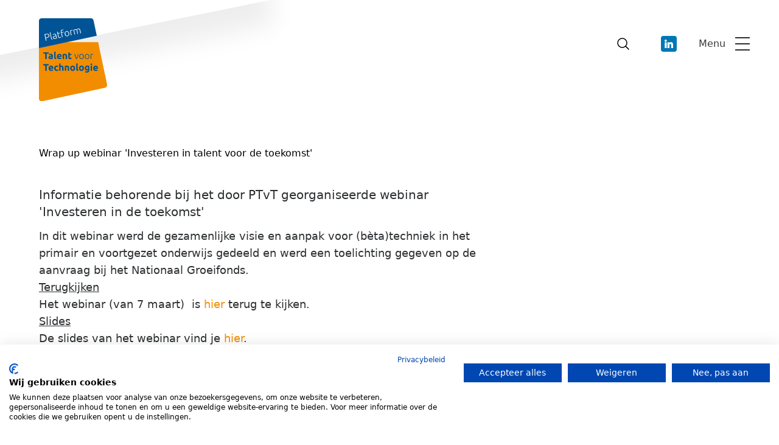

--- FILE ---
content_type: text/html; charset=UTF-8
request_url: https://www.ptvt.nl/artikel/wrap-up-webinar-investeren-in-de-toekomst
body_size: 8529
content:
<!doctype html>
<html id="html" class="" lang="nl">

    <head>

        <!-- title -->
        <title>Wrap up webinar &#039;Investeren in talent voor de toekomst&#039;...</title>
        <!-- meta -->
        <meta charset="utf-8">
        <meta http-equiv="x-ua-compatible" content="ie=edge">
        <meta name="description" content="Platform Talent voor Technologie is het landelijke centrum van kennis, expertise en netwerken op gebied van de technologische onderwijs- en arbeidsmarkt. W..."> 
        <meta name="keywords" content> 
        <meta name="viewport" id="viewport" content="width=device-width, initial-scale=1">

        <!-- og -->
        <meta property="og:title" content="Wrap up webinar &#039;Investeren in talent voor de toekomst&#039;">
<meta property="og:type" content="website">
<meta property="og:site_name" content="Platform Talent voor Technologie">
<meta property="og:url" content="https://www.ptvt.nl/artikel/wrap-up-webinar-investeren-in-de-toekomst">
<meta property="og:image" content="https://www.ptvt.nl/generated/img/c94c68e4-176c-4bdd-90d8-90bdba799ef1-SdzxuugIV6oiFFH-DfXjzQ.jpg"> 

        <!-- webmasters -->
                <meta name="google-site-verification" content="xe6wp0O1GZDNVsZHFTpQlXv9Ez-mvHkTX8gMDq6V01w" /> 

        <!-- twitter -->
        <meta name="twitter:card" content="summary">
        <!-- base -->
        <base href="https://www.ptvt.nl/"/>

        <!-- favicon -->
        <link rel="shortcut icon" href="assets/favicon/favicon.ico" type="image/x-icon" />
        <link rel="apple-touch-icon" sizes="180x180" href="assets/favicon/apple-touch-icon.png">
        <link rel="icon" type="image/png" sizes="32x32" href="assets/favicon/favicon-32x32.png">
        <link rel="icon" type="image/png" sizes="16x16" href="assets/favicon/favicon-16x16.png">
        <link rel="manifest" href="assets/favicon/site.webmanifest">

        <!-- styles -->
        <link rel="stylesheet" href="dist/style.css?2026012416" type="text/css"/>

        <!-- scripts -->
        <script type="text/javascript" src="//cdnjs.cloudflare.com/ajax/libs/script.js/2.5.8/script.min.js"></script>

        <!-- json-ld -->
        <script type="application/ld+json">
            {
                "@context" : "http://schema.org",
                "@type" : "Organization",
                "name" : "Platform Talent voor Technologie",
                "url" : "https://www.ptvt.nl/",
                "logo" : "https://www.ptvt.nl/assets/img/og-image.png",
                "sameAs" : [

                ]
            }
        </script>

        <!-- Google Tag Manager -->
        <!-- <script>(function(w,d,s,l,i){w[l]=w[l]||[];w[l].push({'gtm.start':
        new Date().getTime(),event:'gtm.js'});var f=d.getElementsByTagName(s)[0],
        j=d.createElement(s),dl=l!='dataLayer'?'&l='+l:'';j.async=true;j.src=
        'https://www.googletagmanager.com/gtm.js?id='+i+dl;f.parentNode.insertBefore(j,f);
        })(window,document,'script','dataLayer','GTM-5KCJZGJ');</script> -->
        <!-- End Google Tag Manager -->

        <script>
            
            function cookieProcessConsent(e) {
                var consent = e.detail || CookieFirst.consent;
                if(consent !== null && consent.advertising !== undefined){
                    if(consent.advertising == true){
                        jQuery('iframe[data-cookiefirst-category=advertising]').each(function(){
                            $(this).attr('src', $(this).data('src'));
                        });
                        jQuery('div.cookiefirst-disabled-resource[data-cookiefirst-category=advertising]').hide();
                    }
                }
                return;
            }

            $script.ready('init', function(){
                window.addEventListener("cf_consent", cookieProcessConsent);
                window.addEventListener("cf_init", cookieProcessConsent);
            });

        </script>

    </head>

    <body id="body" class="w-full overflow-x-hidden">

        <!-- Google Tag Manager (noscript) -->
        <noscript><iframe src="https://www.googletagmanager.com/ns.html?id=GTM-5KCJZGJ" height="0" width="0" style="display:none;visibility:hidden"></iframe></noscript>
        <!-- End Google Tag Manager (noscript) -->

        <!-- cookie -->
        <script src="https://consent.cookiefirst.com/sites/ptvt.nl-5a724612-9c32-4a48-9e73-b356b7b25169/consent.js"></script>
        <style> iframe:not([src]) { display: none; } </style>

        

<header id="menu" class="fixed top-0 w-full z-[101]">

    <div class="nav-bar w-full relative z-20">

        <div class="info-section h-full flex flex-row justify-end items-center absolute right-0 top-0 mr-12 py-[72px]">
            <div class="social-bar flex items-center flex-row mr-12">
                <div class="hidden lg:block search-bar relative mr-9 translate-x-4 focus:translate-x-0">
                    <div class="icon absolute z-[2] left-3 top-1/2 -translate-y-1/2 pointer-events-none"><svg xmlns="http://www.w3.org/2000/svg" fill="none" viewBox="0 0 24 24" stroke-width="1.5" stroke="currentColor" class="w-6 h-6"><path stroke-linecap="round" stroke-linejoin="round" d="M21 21l-5.197-5.197m0 0A7.5 7.5 0 105.196 5.196a7.5 7.5 0 0010.607 10.607z" /></svg></div>
                    <form action="action/search" class="relative z-[1]">
                        <input type="search" placeholder="Wat zoek je?" name="q" class="border !border-white outline-0 outline-white focus:!border-grey h-[50px] text-base focus:!pl-12 duration-300 ease-in-out placeholder:text-white focus:placeholder:text-grey w-[50px] lg:focus:w-96">
                    </form>
                </div>
                <a href="https://www.linkedin.com/company/platform-talent-voor-technologie/" target="_blank" title="LinkedIn PTVT" class="w-[26px] h-[26px] block p-1.5 fill-white bg-linkedin-blue rounded-[4px]">
                    <svg version="1.1" id="Layer_1" xmlns="http://www.w3.org/2000/svg" xmlns:xlink="http://www.w3.org/1999/xlink" x="0px" y="0px"viewBox="0 0 310 310" style="enable-background:new 0 0 310 310;" xml:space="preserve"><g id="XMLID_801_"><path id="XMLID_802_" d="M72.16,99.73H9.927c-2.762,0-5,2.239-5,5v199.928c0,2.762,2.238,5,5,5H72.16c2.762,0,5-2.238,5-5V104.73   C77.16,101.969,74.922,99.73,72.16,99.73z"/><path id="XMLID_803_" d="M41.066,0.341C18.422,0.341,0,18.743,0,41.362C0,63.991,18.422,82.4,41.066,82.4c22.626,0,41.033-18.41,41.033-41.038C82.1,18.743,63.692,0.341,41.066,0.341z"/><path id="XMLID_804_" d="M230.454,94.761c-24.995,0-43.472,10.745-54.679,22.954V104.73c0-2.761-2.238-5-5-5h-59.599   c-2.762,0-5,2.239-5,5v199.928c0,2.762,2.238,5,5,5h62.097c2.762,0,5-2.238,5-5v-98.918c0-33.333,9.054-46.319,32.29-46.319c25.306,0,27.317,20.818,27.317,48.034v97.204c0,2.762,2.238,5,5,5H305c2.762,0,5-2.238,5-5V194.995C310,145.43,300.549,94.761,230.454,94.761z"/></g></svg>
                </a>
                <!--
                <a href="https://mobile.twitter.com/ptvt_nl/" target="_blank" title="Twitter PTVT" class="w-[26px] h-[26px] block p-1.5 fill-white bg-twitter-blue rounded-[4px]">
                    <svg version="1.1" id="Layer_1" xmlns="http://www.w3.org/2000/svg" xmlns:xlink="http://www.w3.org/1999/xlink" x="0px" y="0px"viewBox="0 0 310 310" style="enable-background:new 0 0 310 310;" xml:space="preserve"><g id="XMLID_826_"><path id="XMLID_827_" d="M302.973,57.388c-4.87,2.16-9.877,3.983-14.993,5.463c6.057-6.85,10.675-14.91,13.494-23.73c0.632-1.977-0.023-4.141-1.648-5.434c-1.623-1.294-3.878-1.449-5.665-0.39c-10.865,6.444-22.587,11.075-34.878,13.783c-12.381-12.098-29.197-18.983-46.581-18.983c-36.695,0-66.549,29.853-66.549,66.547c0,2.89,0.183,5.764,0.545,8.598C101.163,99.244,58.83,76.863,29.76,41.204c-1.036-1.271-2.632-1.956-4.266-1.825c-1.635,0.128-3.104,1.05-3.93,2.467c-5.896,10.117-9.013,21.688-9.013,33.461c0,16.035,5.725,31.249,15.838,43.137c-3.075-1.065-6.059-2.396-8.907-3.977c-1.529-0.851-3.395-0.838-4.914,0.033c-1.52,0.871-2.473,2.473-2.513,4.224c-0.007,0.295-0.007,0.59-0.007,0.889c0,23.935,12.882,45.484,32.577,57.229c-1.692-0.169-3.383-0.414-5.063-0.735c-1.732-0.331-3.513,0.276-4.681,1.597c-1.17,1.32-1.557,3.16-1.018,4.84c7.29,22.76,26.059,39.501,48.749,44.605c-18.819,11.787-40.34,17.961-62.932,17.961c-4.714,0-9.455-0.277-14.095-0.826c-2.305-0.274-4.509,1.087-5.294,3.279c-0.785,2.193,0.047,4.638,2.008,5.895c29.023,18.609,62.582,28.445,97.047,28.445c67.754,0,110.139-31.95,133.764-58.753c29.46-33.421,46.356-77.658,46.356-121.367c0-1.826-0.028-3.67-0.084-5.508c11.623-8.757,21.63-19.355,29.773-31.536c1.237-1.85,1.103-4.295-0.33-5.998C307.394,57.037,305.009,56.486,302.973,57.388z"/></g></svg>
                </a>
                -->
            </div>
            <div class="menu-bar h-full">
                <div id="open-menu" class="flex flex-row items-center h-full">
                    <div class="menu-title-wrapper relative w-12">
                        <span id="open-menu-title" class="menu-toggle-title">Menu</span>
                        <span id="close-menu-title" class="menu-toggle-title">Sluiten</span>
                    </div>
                    <div class="hamburger-icon relative w-6">
                        <div class="wrapper absolute grid grid-cols-1 gap-2 -translate-y-1/2">
                            <div class="hamburger-line-wrapper-1">
                                <div class="hamburger-line line-1"></div>
                            </div>
                            <div class="hamburger-line-wrapper-2">
                                <div class="hamburger-line line-2"></div>
                            </div>
                            <div class="hamburger-line-wrapper-3">
                                <div class="hamburger-line line-3"></div>
                            </div>
                        </div>
                    </div>
                </div>
            </div>
        </div>

    </div>

    <nav class="absolute right-0 top-0 h-screen pt-[136px] pb-[70px] z-10">
        <div class="nav-items flex flex-col flex-grow justify-between h-full">
            <div class="nav-top-items flex flex-col">
                <div id="mobile-search-bar" class="w-full block lg:hidden relative mb-8">
                    <div class="icon absolute z-[2] left-3 top-1/2 -translate-y-1/2 pointer-events-none"><svg xmlns="http://www.w3.org/2000/svg" fill="none" viewBox="0 0 24 24" stroke-width="1.5" stroke="currentColor" class="w-6 h-6"><path stroke-linecap="round" stroke-linejoin="round" d="M21 21l-5.197-5.197m0 0A7.5 7.5 0 105.196 5.196a7.5 7.5 0 0010.607 10.607z" /></svg></div>
                    <form action="" class="relative z-[1]">
                        <input type="search" placeholder="Wat zoek je?" name="q" class="border !border-grey h-[50px] text-base !pl-12 duration-300 ease-in-out text-grey w-full">
                    </form>
                </div>
                <a  href="" class="nav-item leading-6 font-light " href="/">Home</a><div class="nav-item fold-out"><div class="title-row flex flex-row justify-between"><a href="over-ons"><h3 class="leading-6 font-light ">Over ons</h3></a><div class="open-icons relative"><svg xmlns="http://www.w3.org/2000/svg" fill="none" viewBox="0 0 24 24" stroke-width="1.5" stroke="currentColor" class="w-6 h-6 opened-icon"><path stroke-linecap="round" stroke-linejoin="round" d="M19.5 12h-15" /></svg><svg xmlns="http://www.w3.org/2000/svg" fill="none" viewBox="0 0 24 24" stroke-width="1.5" stroke="currentColor" class="w-6 h-6 closed-icon"><path stroke-linecap="round" stroke-linejoin="round" d="M12 4.5v15m7.5-7.5h-15" /></svg></div></div><div class="sub-items"><a href="over-ons#wiewezijn" class="icon-button text-dark text-base font-light mb-2 sub-item-link">Wie we zijn</a><a href="over-ons#visie_missie" class="icon-button text-dark text-base font-light mb-2 sub-item-link">Visie, missie en doel</a><a href="over-ons#cijfers" class="icon-button text-dark text-base font-light mb-2 sub-item-link">PTvT in cijfers</a><a href="over-ons#werken_bij" class="icon-button text-dark text-base font-light mb-2 sub-item-link">Werken bij</a><a href="over-ons#directie" class="icon-button text-dark text-base font-light mb-2 sub-item-link">Directie</a><a href="over-ons#raad_van_toezicht" class="icon-button text-dark text-base font-light mb-2 sub-item-link">Raad van Toezicht</a></div></div><a  href="vraagstukken" class="nav-item leading-6 font-light " href="/">Wat we doen</a><a  href="kennisbank" class="nav-item leading-6 font-light " href="/">Kennisbank</a><a  href="https://www.ptvt.nl/dashboard" class="nav-item leading-6 font-light " href="/">Cijferdashboard</a><a  href="actueel" class="nav-item leading-6 font-light " href="/">Actueel</a><a  href="werkenbij" class="nav-item leading-6 font-light " href="/">Werken bij</a><a  href="vacatures" class="nav-item leading-6 font-light " href="/">Vacatures</a><a  href="contact" class="nav-item leading-6 font-light " href="/">Contact</a>            </div>
            <div class="nav-bottom-items flex flex-col">
                <a href="anbi" class="nav-bottom-item">ANBI</a>
                <a href="cookies" class="nav-bottom-item">Cookies</a>
            </div>
        </div>
    </nav>
</header>

<div class="header-overlay"></div>

<div class="header-start absolute w-full top-0 left-0 z-[100]">
    <div class="triangle-wrapper w-full top-0 left-0">
        <div class="container mx-auto relative">
            <div class="background-triangle absolute bottom-[100%] h-96 z-[1]"></div>
        </div>
    </div>
    <div class="logo-section container mx-auto relative flex flex-row items-center z-[2]">
        <a href="https://www.ptvt.nl/" title="Home Platform Talent voor Techniek" class="block translate-y-[30px]">
            <img class="w-16 lg:w-28" src="assets/img/logo-ptvt.svg" alt="Logo Platform Talent voor Technologie">
        </a>
    </div>
</div>


    <div class="header-margin h-60"></div>



<main id="article" class="s-margin-b">
    <div class="container">
        <div class="inner-content grid grid-cols-1 lg:grid-cols-3 gap-[60px]">
        
            <article id="content-actueel" class="col-span-1 lg:col-span-2">

                <h1 class="s-title !mb-[30px]">Wrap up webinar 'Investeren in talent voor de toekomst'</h1>

                <div class="text-wrapper !mt-0 flex flex-col">  
                    
                    
    <div class="paragraph--intro">
        <span class="rte_text"><p><strong>Informatie behorende bij het door PTvT georganiseerde webinar 'Investeren in de toekomst'</strong></p></span>    </div>

    <div class="paragraph--content paragraph--block">
        <span class="rte_text"><p>In dit webinar werd de gezamenlijke visie en aanpak voor (b&egrave;ta)techniek in het primair en voortgezet onderwijs gedeeld en werd een toelichting gegeven op de aanvraag bij het Nationaal Groeifonds.&nbsp;</p>
<p  style="margin: 0cm;"><span  style="text-decoration: underline;">Terugkijken</span></p>
<p  style="margin: 0cm;">Het webinar (van 7 maart)&nbsp; is <a  href="https://vimeo.com/805980862"  target="_blank">hier</a> terug te kijken.</p>
<p><span  style="text-decoration: underline;">Slides</span><br />De slides van het webinar vind je <a  href="https://admin.ptvt.nl/ptvt/assets/q8o3ltl0nasccs4s"  target="_blank">hier</a>.<br /><br /><span  style="text-decoration: underline;">Factsheet</span><br />Per provincie is er, specifiek voor havo/vwo, een factsheet gemaakt met een bundeling van cijfers over profielkeuze, doorstroom, en arbeidsmarkt.<br /><br /><a  href="https://admin.ptvt.nl/ptvt/assets/mvrsj6bnw9w0kwo0">Flevoland</a><br /><a  href="https://admin.ptvt.nl/ptvt/assets/f58ylzbt3sowccc8"  target="_blank">Friesland</a><br /><a  href="https://admin.ptvt.nl/ptvt/assets/lip6bkpedzkcg0kc"  target="_blank">Drenthe</a><br /><a  href="https://admin.ptvt.nl/ptvt/assets/86592jlce2kgscgc"  target="_blank">Gelderland</a><br /><a  href="https://admin.ptvt.nl/ptvt/assets/52507t68zlkw0swo"  target="_blank">Groningen</a><br /><a  href="https://admin.ptvt.nl/ptvt/assets/levpj512ou8w88co"  target="_blank">Limburg</a><br /><a  href="https://admin.ptvt.nl/ptvt/assets/5ikorxeow54w4gcw"  target="_blank">Noord-Brabant</a><br /><a  href="https://admin.ptvt.nl/ptvt/assets/8jd8vaszbcow0o00"  target="_blank">Noord-Holland</a><br /><a  href="https://admin.ptvt.nl/ptvt/assets/hgt3zp6pdjk8cows"  target="_blank">Overijssel</a><br /><a  href="https://admin.ptvt.nl/ptvt/assets/fmvjq9jybz4kccg8"  target="_blank">Utrecht</a><br /><a  href="https://admin.ptvt.nl/ptvt/assets/19oyuo9be6g0g00s"  target="_blank">Zeeland</a><br /><a  href="https://admin.ptvt.nl/ptvt/assets/5eh38mqh5u0400kk"  target="_blank">Zuid-Holland</a><br /><br /><span  style="text-decoration: underline;">Kaart</span><br />Via deze <a  href="https://netwerkkaart.vercel.app/map">kaart</a> wordt in beeld gebracht welke partijen en samenwerkingsverbanden nu een rol vervullen in (b&egrave;ta)techniek voor po- en vo-leerlingen. Op de hoogte blijven van dit onderwerp? <a  href="https://netwerkkaart.vercel.app/">Zet je zelf </a>dan ook op de kaart.&nbsp;</p>
<p  style="margin: 0cm;"><span  style="font-size: 10.0pt; font-family: 'Ubuntu',sans-serif; color: black;">&nbsp;</span></p></span>    </div>


<!--
<div class="review-block p-5 lg:py-10 lg:px-16 my-[60px] shadow-lg text-center flex flex-col">
    <span class="review-text text-2xl leading-normal text-center font-light text-dark">"Etiam eget neque a massa elementum volutpat ut vitae tortor. Duis eleifend lectus vitae lobortis porttitor. Vivamus metus felis, suscipit laoreet tincidunt et, tincidunt eget ex. Pellentesque ullamcorper turpis eu erat feugiat, at euismod justo posuere.”</span>
    <span class="review-writer text-base font-light text-dark leading-normal mt-5">Max, Afdeling Communicatie</span>
</div>
-->
                    


    <section id="share-box" class="pt-15 bg-[#FAFAFB] relative p-5 lg:p-10 shadow-xl !mt-24 z-[0]">
        <div class="inner-wrapper relative z-[2]">
            <h3 class="text-blue font-medium text-xl">Vind je dit een leuk artikel? Deel het!</h3>
            <div class="social-button-wrapper flex flex-row mt-6">

                <a href="https://www.linkedin.com/shareArticle?mini=1&url=https%3A%2F%2Fwww.ptvt.nl%2Fartikel%2Fwrap-up-webinar-investeren-in-de-toekomst&title=Wrap+up+webinar+%27Investeren+in+talent+voor+de+toekomst%27&summary=Informatie+behorende+bij+het+door+PTvT+georganiseerde+webinar+%27Investeren+in+de+toekomst%27" target="_blank" title="LinkedIn PTVT" class="w-10 h-10 block p-2.5 mr-2.5 fill-white bg-linkedin-blue rounded-[4px]">
                    <svg version="1.1" xmlns="http://www.w3.org/2000/svg" xmlns:xlink="http://www.w3.org/1999/xlink" x="0px" y="0px"viewBox="0 0 310 310" style="enable-background:new 0 0 310 310;" xml:space="preserve"><g id="XMLID_801_"><path id="XMLID_802_" d="M72.16,99.73H9.927c-2.762,0-5,2.239-5,5v199.928c0,2.762,2.238,5,5,5H72.16c2.762,0,5-2.238,5-5V104.73   C77.16,101.969,74.922,99.73,72.16,99.73z"/><path id="XMLID_803_" d="M41.066,0.341C18.422,0.341,0,18.743,0,41.362C0,63.991,18.422,82.4,41.066,82.4c22.626,0,41.033-18.41,41.033-41.038C82.1,18.743,63.692,0.341,41.066,0.341z"/><path id="XMLID_804_" d="M230.454,94.761c-24.995,0-43.472,10.745-54.679,22.954V104.73c0-2.761-2.238-5-5-5h-59.599   c-2.762,0-5,2.239-5,5v199.928c0,2.762,2.238,5,5,5h62.097c2.762,0,5-2.238,5-5v-98.918c0-33.333,9.054-46.319,32.29-46.319c25.306,0,27.317,20.818,27.317,48.034v97.204c0,2.762,2.238,5,5,5H305c2.762,0,5-2.238,5-5V194.995C310,145.43,300.549,94.761,230.454,94.761z"/></g></svg>
                </a>
                <a href="https://twitter.com/intent/tweet?text=Wrap+up+webinar+%27Investeren+in+talent+voor+de+toekomst%27+via+%40PTVT&url=https%3A%2F%2Fwww.ptvt.nl%2Fartikel%2Fwrap-up-webinar-investeren-in-de-toekomst" target="_blank" title="Twitter PTVT" class="w-10 h-10 block p-2 mr-2.5 fill-white bg-twitter-blue rounded-[4px]">
                    <svg version="1.1" xmlns="http://www.w3.org/2000/svg" xmlns:xlink="http://www.w3.org/1999/xlink" x="0px" y="0px"viewBox="0 0 310 310" style="enable-background:new 0 0 310 310;" xml:space="preserve"><g id="XMLID_826_"><path id="XMLID_827_" d="M302.973,57.388c-4.87,2.16-9.877,3.983-14.993,5.463c6.057-6.85,10.675-14.91,13.494-23.73c0.632-1.977-0.023-4.141-1.648-5.434c-1.623-1.294-3.878-1.449-5.665-0.39c-10.865,6.444-22.587,11.075-34.878,13.783c-12.381-12.098-29.197-18.983-46.581-18.983c-36.695,0-66.549,29.853-66.549,66.547c0,2.89,0.183,5.764,0.545,8.598C101.163,99.244,58.83,76.863,29.76,41.204c-1.036-1.271-2.632-1.956-4.266-1.825c-1.635,0.128-3.104,1.05-3.93,2.467c-5.896,10.117-9.013,21.688-9.013,33.461c0,16.035,5.725,31.249,15.838,43.137c-3.075-1.065-6.059-2.396-8.907-3.977c-1.529-0.851-3.395-0.838-4.914,0.033c-1.52,0.871-2.473,2.473-2.513,4.224c-0.007,0.295-0.007,0.59-0.007,0.889c0,23.935,12.882,45.484,32.577,57.229c-1.692-0.169-3.383-0.414-5.063-0.735c-1.732-0.331-3.513,0.276-4.681,1.597c-1.17,1.32-1.557,3.16-1.018,4.84c7.29,22.76,26.059,39.501,48.749,44.605c-18.819,11.787-40.34,17.961-62.932,17.961c-4.714,0-9.455-0.277-14.095-0.826c-2.305-0.274-4.509,1.087-5.294,3.279c-0.785,2.193,0.047,4.638,2.008,5.895c29.023,18.609,62.582,28.445,97.047,28.445c67.754,0,110.139-31.95,133.764-58.753c29.46-33.421,46.356-77.658,46.356-121.367c0-1.826-0.028-3.67-0.084-5.508c11.623-8.757,21.63-19.355,29.773-31.536c1.237-1.85,1.103-4.295-0.33-5.998C307.394,57.037,305.009,56.486,302.973,57.388z"/></g></svg>
                </a>

                <a href="https://www.facebook.com/sharer/sharer.php?display=popup&redirect_uri=http%3A%2F%2Fwww.facebook.com&u=https%3A%2F%2Fwww.ptvt.nl%2Fartikel%2Fwrap-up-webinar-investeren-in-de-toekomst&t=Wrap+up+webinar+%27Investeren+in+talent+voor+de+toekomst%27" target="_blank" class="w-10 h-10 block p-2 mr-2.5 fill-white bg-facebook-blue rounded-[4px]">
                    <svg xmlns="http://www.w3.org/2000/svg" viewBox="0 0 24 24"><path d="M15.12,5.32H17V2.14A26.11,26.11,0,0,0,14.26,2C11.54,2,9.68,3.66,9.68,6.7V9.32H6.61v3.56H9.68V22h3.68V12.88h3.06l.46-3.56H13.36V7.05C13.36,6,13.64,5.32,15.12,5.32Z"/></svg>
                </a>

                <a href="https://api.whatsapp.com/send?text=Wrap+up+webinar+%27Investeren+in+talent+voor+de+toekomst%27+https%3A%2F%2Fwww.ptvt.nl%2Fartikel%2Fwrap-up-webinar-investeren-in-de-toekomst" target="_blank" class="w-10 h-10 block p-2 mr-2 fill-white bg-whatsapp-green rounded-[4px]">
                    <svg xmlns="http://www.w3.org/2000/svg"  viewBox="0 0 24 24" class="w-6 h-6 fill-white" width="24px" height="24px"><path d="M 12.011719 2 C 6.5057187 2 2.0234844 6.478375 2.0214844 11.984375 C 2.0204844 13.744375 2.4814687 15.462563 3.3554688 16.976562 L 2 22 L 7.2324219 20.763672 C 8.6914219 21.559672 10.333859 21.977516 12.005859 21.978516 L 12.009766 21.978516 C 17.514766 21.978516 21.995047 17.499141 21.998047 11.994141 C 22.000047 9.3251406 20.962172 6.8157344 19.076172 4.9277344 C 17.190172 3.0407344 14.683719 2.001 12.011719 2 z M 12.009766 4 C 14.145766 4.001 16.153109 4.8337969 17.662109 6.3417969 C 19.171109 7.8517969 20.000047 9.8581875 19.998047 11.992188 C 19.996047 16.396187 16.413812 19.978516 12.007812 19.978516 C 10.674812 19.977516 9.3544062 19.642812 8.1914062 19.007812 L 7.5175781 18.640625 L 6.7734375 18.816406 L 4.8046875 19.28125 L 5.2851562 17.496094 L 5.5019531 16.695312 L 5.0878906 15.976562 C 4.3898906 14.768562 4.0204844 13.387375 4.0214844 11.984375 C 4.0234844 7.582375 7.6067656 4 12.009766 4 z M 8.4765625 7.375 C 8.3095625 7.375 8.0395469 7.4375 7.8105469 7.6875 C 7.5815469 7.9365 6.9355469 8.5395781 6.9355469 9.7675781 C 6.9355469 10.995578 7.8300781 12.182609 7.9550781 12.349609 C 8.0790781 12.515609 9.68175 15.115234 12.21875 16.115234 C 14.32675 16.946234 14.754891 16.782234 15.212891 16.740234 C 15.670891 16.699234 16.690438 16.137687 16.898438 15.554688 C 17.106437 14.971687 17.106922 14.470187 17.044922 14.367188 C 16.982922 14.263188 16.816406 14.201172 16.566406 14.076172 C 16.317406 13.951172 15.090328 13.348625 14.861328 13.265625 C 14.632328 13.182625 14.464828 13.140625 14.298828 13.390625 C 14.132828 13.640625 13.655766 14.201187 13.509766 14.367188 C 13.363766 14.534188 13.21875 14.556641 12.96875 14.431641 C 12.71875 14.305641 11.914938 14.041406 10.960938 13.191406 C 10.218937 12.530406 9.7182656 11.714844 9.5722656 11.464844 C 9.4272656 11.215844 9.5585938 11.079078 9.6835938 10.955078 C 9.7955938 10.843078 9.9316406 10.663578 10.056641 10.517578 C 10.180641 10.371578 10.223641 10.267562 10.306641 10.101562 C 10.389641 9.9355625 10.347156 9.7890625 10.285156 9.6640625 C 10.223156 9.5390625 9.737625 8.3065 9.515625 7.8125 C 9.328625 7.3975 9.131125 7.3878594 8.953125 7.3808594 C 8.808125 7.3748594 8.6425625 7.375 8.4765625 7.375 z"/></svg>
                </a>

                <a href="mailto:?subject=Wrap%20up%20webinar%20%27Investeren%20in%20talent%20voor%20de%20toekomst%27&body=Informatie%20behorende%20bij%20het%20door%20PTvT%20georganiseerde%20webinar%20%27Investeren%20in%20de%20toekomst%27%0Ahttps%3A%2F%2Fwww.ptvt.nl%2Fartikel%2Fwrap-up-webinar-investeren-in-de-toekomst" target="_blank" class="w-10 h-10 block p-2 mr-2 fill-white bg-orange rounded-[4px]">
                    <svg xmlns="http://www.w3.org/2000/svg" viewBox="0 0 24 24" fill="currentColor" class="w-6 h-6 fill-white"><path d="M1.5 8.67v8.58a3 3 0 003 3h15a3 3 0 003-3V8.67l-8.928 5.493a3 3 0 01-3.144 0L1.5 8.67z" /><path d="M22.5 6.908V6.75a3 3 0 00-3-3h-15a3 3 0 00-3 3v.158l9.714 5.978a1.5 1.5 0 001.572 0L22.5 6.908z" /></svg>
                </a>
            </div>
        </div>
        <div class="triangle-wrapper absolute w-full h-24 top-0 left-0 z-[1]">
            <div class="block-background-triangle right-[66%] h-24 z-[1]"></div>
        </div>
    </section>
      
                </div>
                
            </article>

            <sidebar class="col-span-1">
                
                
    
            </sidebar>      
        
        </div>
    </div>

</main>
<footer class="relative overflow-hidden">
    <div class="logo-section bg-[#FAFAFB] relative">
        <div class="background-triangle absolute right-[40%] lg:right-[55%] bottom-[100%] h-72 z-[1]"></div>
        <div class="container relative z-[2]">
            <img class="w-[120px]" src="assets/img/logo-ptvt.svg" alt="">
        </div>
    </div>
    <div class="info-section bg-[#FAFAFB] pt-10 pb-12">
        <div class="container">
            <div class="grid grid-cols-1 md:grid-cols-2 lg:grid-cols-6 gap-12">
                <div class="col-span-1 md:col-span-2 lg:col-span-3 lg:pr-24">

                    <div class="text-base font-light">
                        <span class="rte_text"><p>PTvT is het landelijke centrum van kennis, expertise en netwerken op gebied van de technologische onderwijs- en arbeidsmarkt. We verbinden beleid, praktijk en wetenschap rondom maatschappelijke vraagstukken met onderwijs, bedrijfsleven en (regionale) overheid en komen gezamenlijk tot een krachtige en praktische aanpak. Dit doen wij zowel regionaal, nationaal als internationaal.</p></span>                    </div>

                    <div class="social-buttons flex flex-row mt-6">
                        <a href="https://www.linkedin.com/company/platform-talent-voor-technologie/" target="_blank" title="LinkedIn PTVT" class="w-9 h-9 block p-2 mr-2.5 fill-white bg-linkedin-blue rounded-[4px]">
                            <svg version="1.1" id="Layer_1" xmlns="http://www.w3.org/2000/svg" xmlns:xlink="http://www.w3.org/1999/xlink" x="0px" y="0px"viewBox="0 0 310 310" style="enable-background:new 0 0 310 310;" xml:space="preserve"><g id="XMLID_801_"><path id="XMLID_802_" d="M72.16,99.73H9.927c-2.762,0-5,2.239-5,5v199.928c0,2.762,2.238,5,5,5H72.16c2.762,0,5-2.238,5-5V104.73   C77.16,101.969,74.922,99.73,72.16,99.73z"/><path id="XMLID_803_" d="M41.066,0.341C18.422,0.341,0,18.743,0,41.362C0,63.991,18.422,82.4,41.066,82.4c22.626,0,41.033-18.41,41.033-41.038C82.1,18.743,63.692,0.341,41.066,0.341z"/><path id="XMLID_804_" d="M230.454,94.761c-24.995,0-43.472,10.745-54.679,22.954V104.73c0-2.761-2.238-5-5-5h-59.599   c-2.762,0-5,2.239-5,5v199.928c0,2.762,2.238,5,5,5h62.097c2.762,0,5-2.238,5-5v-98.918c0-33.333,9.054-46.319,32.29-46.319c25.306,0,27.317,20.818,27.317,48.034v97.204c0,2.762,2.238,5,5,5H305c2.762,0,5-2.238,5-5V194.995C310,145.43,300.549,94.761,230.454,94.761z"/></g></svg>
                        </a>
                        <!--
                        <a href="https://mobile.twitter.com/ptvt_nl/" target="_blank" title="Twitter PTVT" class="w-9 h-9 block p-2 fill-white bg-twitter-blue rounded-[4px]">
                            <svg version="1.1" id="Layer_1" xmlns="http://www.w3.org/2000/svg" xmlns:xlink="http://www.w3.org/1999/xlink" x="0px" y="0px"viewBox="0 0 310 310" style="enable-background:new 0 0 310 310;" xml:space="preserve"><g id="XMLID_826_"><path id="XMLID_827_" d="M302.973,57.388c-4.87,2.16-9.877,3.983-14.993,5.463c6.057-6.85,10.675-14.91,13.494-23.73c0.632-1.977-0.023-4.141-1.648-5.434c-1.623-1.294-3.878-1.449-5.665-0.39c-10.865,6.444-22.587,11.075-34.878,13.783c-12.381-12.098-29.197-18.983-46.581-18.983c-36.695,0-66.549,29.853-66.549,66.547c0,2.89,0.183,5.764,0.545,8.598C101.163,99.244,58.83,76.863,29.76,41.204c-1.036-1.271-2.632-1.956-4.266-1.825c-1.635,0.128-3.104,1.05-3.93,2.467c-5.896,10.117-9.013,21.688-9.013,33.461c0,16.035,5.725,31.249,15.838,43.137c-3.075-1.065-6.059-2.396-8.907-3.977c-1.529-0.851-3.395-0.838-4.914,0.033c-1.52,0.871-2.473,2.473-2.513,4.224c-0.007,0.295-0.007,0.59-0.007,0.889c0,23.935,12.882,45.484,32.577,57.229c-1.692-0.169-3.383-0.414-5.063-0.735c-1.732-0.331-3.513,0.276-4.681,1.597c-1.17,1.32-1.557,3.16-1.018,4.84c7.29,22.76,26.059,39.501,48.749,44.605c-18.819,11.787-40.34,17.961-62.932,17.961c-4.714,0-9.455-0.277-14.095-0.826c-2.305-0.274-4.509,1.087-5.294,3.279c-0.785,2.193,0.047,4.638,2.008,5.895c29.023,18.609,62.582,28.445,97.047,28.445c67.754,0,110.139-31.95,133.764-58.753c29.46-33.421,46.356-77.658,46.356-121.367c0-1.826-0.028-3.67-0.084-5.508c11.623-8.757,21.63-19.355,29.773-31.536c1.237-1.85,1.103-4.295-0.33-5.998C307.394,57.037,305.009,56.486,302.973,57.388z"/></g></svg>
                        </a>
                        -->
                    </div>
                </div>
                <nav class="col-span-1 flex flex-col">
                    <div class="footer-col-title mb-2.5 font-bold">PTvT</div>
                    <a class="leading-6 font-light" href="">Home</a><a class="leading-6 font-light" href="over-ons">Over ons</a><a class="leading-6 font-light" href="vraagstukken">Wat we doen</a><a class="leading-6 font-light" href="kennisbank">Kennisbank</a><a class="leading-6 font-light" href="https://www.ptvt.nl/dashboard">Cijferdashboard</a><a class="leading-6 font-light" href="actueel">Actueel</a><a class="leading-6 font-light" href="werkenbij">Werken bij</a><a class="leading-6 font-light" href="vacatures">Vacatures</a><a class="leading-6 font-light" href="contact">Contact</a>                </nav>
                <div class="col-span-2 flex flex-col">
                    <div class="footer-col-title mb-2.5 font-bold">Meer</div>
                    <a class="leading-6 font-light" href="anbi">Anbi</a>
                    <a class="leading-6 font-light" href="cookies">Cookies</a>
                    <a class="leading-6 font-light" href="https://admin.ptvt.nl/ptvt/assets/81g7yeq5rqwwww8k">Algemene&nbsp;Voorwaarden</a>
                    <br/>
                    <a class="leading-6 font-light flex flex-row items-center" href="english">
                        <svg class="mr-3 h-4" xmlns="http://www.w3.org/2000/svg" id="flag-icons-gb" viewBox="0 0 640 480"><path fill="#012169" d="M0 0h640v480H0z"/><path fill="#FFF" d="m75 0 244 181L562 0h78v62L400 241l240 178v61h-80L320 301 81 480H0v-60l239-178L0 64V0h75z"/><path fill="#C8102E" d="m424 281 216 159v40L369 281h55zm-184 20 6 35L54 480H0l240-179zM640 0v3L391 191l2-44L590 0h50zM0 0l239 176h-60L0 42V0z"/><path fill="#FFF" d="M241 0v480h160V0H241zM0 160v160h640V160H0z"/><path fill="#C8102E" d="M0 193v96h640v-96H0zM273 0v480h96V0h-96z"/></svg>
                        English
                    </a>
                </div>
                <div class="col-span-1"></div>
            </div>  
        </div>
    </div>
    <div class="bottom-section bg-white">
        <div class="container flex flex-col md:flex-row justify-between text-sm text-grey-darker font-light">
            <div class="copyright-info py-5">
                <span>&copy; 2026 Platform Talent voor Technologie, alle rechten voorbehouden</span>
            </div>
            <div class="disclaimer-buttons flex flex-col md:flex-row justify-center md:justify-end">
                <a class="md:mr-[30px] py-5" title="PTVT Privacy Statement" href="privacy">Privacy statement</a>
                <a class="py-5" title="PTVT Disclaimer" href="disclaimer">Disclaimer</a>
            </div>
        </div>
    </div>
</footer>
        <!-- async load js -->
        <script type="text/javascript" src="assets/js/main.js?2026012416" async></script>

        <!-- ajax responses -->
        <div id="ajax_responses" class="d-none"></div>

        <!-- flash messages -->
        
        <!-- styles -->
        <link rel="stylesheet" href="assets/fontawesome/css/all.css" type="text/css"/>
        <link rel="stylesheet" href="//unpkg.com/aos@next/dist/aos.css" type="text/css"/>
        <link rel="stylesheet" href="//cdn.jsdelivr.net/gh/fancyapps/fancybox@3.5.7/dist/jquery.fancybox.min.css" type="text/css"/>

    </body>

</html>


--- FILE ---
content_type: text/css
request_url: https://www.ptvt.nl/dist/style.css?2026012416
body_size: 14145
content:
@font-face {
  font-family: 'Ubuntu';

  src: url('../assets/fonts/Ubuntu-Bold.eot');

  src: url('../assets/fonts/Ubuntu-Bold.eot?#iefix') format('embedded-opentype'),
        url('../assets/fonts/Ubuntu-Bold.woff2') format('woff2'),
        url('../assets/fonts/Ubuntu-Bold.woff') format('woff'),
        url('../assets/fonts/Ubuntu-Bold.ttf') format('truetype');

  font-weight: bold;

  font-style: normal;

  font-display: swap;
}

@font-face {
  font-family: 'Ubuntu';

  src: url('../assets/fonts/Ubuntu-Medium.eot');

  src: url('../assets/fonts/Ubuntu-Medium.eot?#iefix') format('embedded-opentype'),
        url('../assets/fonts/Ubuntu-Medium.woff2') format('woff2'),
        url('../assets/fonts/Ubuntu-Medium.woff') format('woff'),
        url('../assets/fonts/Ubuntu-Medium.ttf') format('truetype');

  font-weight: 500;

  font-style: normal;

  font-display: swap;
}

@font-face {
  font-family: 'Ubuntu';

  src: url('../assets/fonts/Ubuntu-Regular.eot');

  src: url('../assets/fonts/Ubuntu-Regular.eot?#iefix') format('embedded-opentype'),
        url('../assets/fonts/Ubuntu-Regular.woff2') format('woff2'),
        url('../assets/fonts/Ubuntu-Regular.woff') format('woff'),
        url('../assets/fonts/Ubuntu-Regular.ttf') format('truetype');

  font-weight: normal;

  font-style: normal;

  font-display: swap;
}

@font-face {
  font-family: 'Ubuntu';

  src: url('../assets/fonts/Ubuntu-Light.eot');

  src: url('../assets/fonts/Ubuntu-Light.eot?#iefix') format('embedded-opentype'),
        url('../assets/fonts/Ubuntu-Light.woff2') format('woff2'),
        url('../assets/fonts/Ubuntu-Light.woff') format('woff'),
        url('../assets/fonts/Ubuntu-Light.ttf') format('truetype');

  font-weight: 300;

  font-style: normal;

  font-display: swap;
}

.paragraph--block {
  position: relative;
  z-index: 1;
  margin-bottom: 1rem;
}

:is(article, .paragraph--block, .paragraph--intro) :is(h1, h2, h3, h4, h5, h6) {
  font-weight: 500;
  --tw-text-opacity: 1;
  color: rgb(0 84 150 / var(--tw-text-opacity));
}

:is(article, .paragraph--block, .paragraph--intro) h3 {
  font-size: 1.25rem;
  line-height: 1.75rem;
}

:is(article, .paragraph--block, .paragraph--content) .rte_text p {
  margin-bottom: 1rem;
  font-size: 1rem;
  line-height: 1.5rem;
  font-weight: 300;
}

.paragraph--intro {
  margin-top: 0.75rem;
  margin-bottom: 0.75rem;
}

.paragraph--intro *:not(h1, h2, h3) {
  margin-top: 0px !important;
  margin-bottom: 0px !important;
  font-size: 1.25rem;
  line-height: 1.75rem;
  font-weight: 500 !important;
  --tw-text-opacity: 1;
  color: rgb(0 84 150 / var(--tw-text-opacity));
}

.paragraph--intro .rte_text p {
  font-size: 1.25rem;
  line-height: 1.75rem;
}

.paragraph--intro .rte_text a, .paragraph--intro .rte_text a * {
  --tw-text-opacity: 1 !important;
  color: rgb(242 142 0 / var(--tw-text-opacity)) !important;
}

.paragraph--intro h3 {
  margin-bottom: 3rem;
}

.paragraph--text {
}

.paragraph--text :is(ul, ol) li {
  font-size: 1rem;
  line-height: 1.5rem;
  margin-top: 0px !important;
  margin-bottom: 0px !important;
}

.paragraph--content :is(ul, ol) li {
  font-size: 1rem;
  line-height: 1.5rem;
  margin-top: 0px !important;
  margin-bottom: 0px !important;
}

.paragraph--image {
}

.paragraph--button {
}

.paragraph-embed {
}

sidebar h3 {
  margin-bottom: 0.75rem;
  margin-top: 2.5rem;
  font-size: 1.25rem;
  line-height: 1.75rem;
  font-weight: 500;
  --tw-text-opacity: 1;
  color: rgb(0 84 150 / var(--tw-text-opacity));
}

sidebar h3:first-child {
  margin-top: 0px;
}

sidebar p {
  font-weight: 300;
}

.social-button-wrapper a {
  transition-duration: 200ms;
}

.social-button-wrapper a:hover {
  --tw-translate-y: -0.25rem;
  transform: translate(var(--tw-translate-x), var(--tw-translate-y)) rotate(var(--tw-rotate)) skewX(var(--tw-skew-x)) skewY(var(--tw-skew-y)) scaleX(var(--tw-scale-x)) scaleY(var(--tw-scale-y));
  --tw-shadow: 0 10px 15px -3px rgb(0 0 0 / 0.1), 0 4px 6px -4px rgb(0 0 0 / 0.1);
  --tw-shadow-colored: 0 10px 15px -3px var(--tw-shadow-color), 0 4px 6px -4px var(--tw-shadow-color);
  box-shadow: var(--tw-ring-offset-shadow, 0 0 #0000), var(--tw-ring-shadow, 0 0 #0000), var(--tw-shadow);
}

/* Pagination */

.pagination-row {
  margin-top: 4rem;
}

@media (min-width: 1024px) {
  .pagination-row {
    margin-top: 6rem;
  }
}

.pagination-item {
  margin-left: 0.375rem;
  margin-right: 0.375rem;
  display: flex;
  height: 2.5rem;
  width: 2.5rem;
  align-items: center;
  justify-content: center;
  border-radius: 4px;
  border-width: 1px;
  --tw-border-opacity: 1;
  border-color: rgb(242 142 0 / var(--tw-border-opacity));
  --tw-bg-opacity: 1;
  background-color: rgb(255 255 255 / var(--tw-bg-opacity));
  --tw-text-opacity: 1;
  color: rgb(242 142 0 / var(--tw-text-opacity));
  transition-duration: 200ms;
}

.pagination-item:hover {
  --tw-bg-opacity: 1;
  background-color: rgb(242 142 0 / var(--tw-bg-opacity));
  --tw-text-opacity: 1;
  color: rgb(255 255 255 / var(--tw-text-opacity));
}

.pagination-item.active {
  --tw-bg-opacity: 1;
  background-color: rgb(242 142 0 / var(--tw-bg-opacity));
  --tw-text-opacity: 1;
  color: rgb(255 255 255 / var(--tw-text-opacity));
}

.pagination-nav-item {
  margin-left: 0.375rem;
  margin-right: 0.375rem;
  display: flex;
  height: 2.5rem;
  width: 2.5rem;
  align-items: center;
  justify-content: center;
  border-radius: 4px;
  border-width: 1px;
  --tw-border-opacity: 1;
  border-color: rgb(255 255 255 / var(--tw-border-opacity));
  --tw-text-opacity: 1;
  color: rgb(242 142 0 / var(--tw-text-opacity));
  transition-duration: 200ms;
}

.pagination-nav-item:hover {
  --tw-border-opacity: 1;
  border-color: rgb(242 142 0 / var(--tw-border-opacity));
}

#content-cookies .rte_text p {
  margin-top: 0px;
  margin-bottom: 1rem;
}

#content-cookies h2, #content-cookies h3 {
  margin-bottom: 0px;
}

#content-cookies h2+h3 {
  margin-top: 1rem;
}

.search--term--highlight {
  --tw-bg-opacity: 1;
  background-color: rgb(242 142 0 / var(--tw-bg-opacity));
  --tw-text-opacity: 1;
  color: rgb(255 255 255 / var(--tw-text-opacity));
}

input:not([type=submit]), textarea {
  border-radius: 5px;
  border-width: 1px;
  --tw-border-opacity: 1;
  border-color: rgb(149 151 152 / var(--tw-border-opacity));
  padding-top: 0.75rem;
  padding-bottom: 0.75rem;
  padding-left: 1rem;
  padding-right: 1rem;
  font-size: 1rem;
  line-height: 1.5rem;
  font-weight: 300;
  outline-color: #005496;
  --tw-ring-opacity: 1;
  --tw-ring-color: rgb(242 142 0 / var(--tw-ring-opacity));
  transition-duration: 300ms;
}

.input-wrapper {
  position: relative;
}

.input-icon {
  position: absolute;
  top: 50%;
  left: 1rem;
  --tw-translate-y: -50%;
  transform: translate(var(--tw-translate-x), var(--tw-translate-y)) rotate(var(--tw-rotate)) skewX(var(--tw-skew-x)) skewY(var(--tw-skew-y)) scaleX(var(--tw-scale-x)) scaleY(var(--tw-scale-y));
}

.input-icon svg {
  height: 1.25rem;
  width: 1.25rem;
  stroke: #959798;
}

.input-wrapper:has(.input-icon) input:not([type=submit]) {
  padding-left: 3rem;
}

.form-col input:not([type=submit], textarea) {
  width: 100%;
}

.form-col .form-item {
  margin-bottom: 1.25rem;
  display: flex;
  flex-direction: column;
}

.form-col .form-item label {
  margin-bottom: 0.25rem;
}

/* Header */

.hamburger-line {
  height: 0.125rem;
  width: 1.5rem;
  --tw-bg-opacity: 1;
  background-color: rgb(44 47 49 / var(--tw-bg-opacity));
  transition-duration: 200ms;
}

header.open .hamburger-line.line-1 {
  width: 32px;
  transform-origin: center;
  transform: rotate(-45deg);
}

header.open .hamburger-line.line-2 {
  width: 0px;
}

header.open .hamburger-line.line-3 {
  width: 32px;
  transform-origin: center;
  transform: rotate(45deg);
}

header.open .hamburger-line-wrapper-1 {
  transform: translate(-4px, 10px);
}

header.open .hamburger-line-wrapper-3 {
  transform: translate(-4px, -10px);
}

header .menu-toggle-title {
  position: absolute;
  right: 0px;
  margin-right: 1rem;
  --tw-translate-y: -50%;
  transform: translate(var(--tw-translate-x), var(--tw-translate-y)) rotate(var(--tw-rotate)) skewX(var(--tw-skew-x)) skewY(var(--tw-skew-y)) scaleX(var(--tw-scale-x)) scaleY(var(--tw-scale-y));
  font-size: 1rem;
  line-height: 1.5rem;
  font-weight: 300;
  --tw-text-opacity: 1;
  color: rgb(59 59 59 / var(--tw-text-opacity));
  opacity: 0;
  transition-duration: 500ms;
  transition-timing-function: cubic-bezier(0.4, 0, 0.2, 1);
}

#open-menu-title {
  right: 0px;
  opacity: 1;
}

header.open #open-menu-title {
  --tw-translate-x: 100%;
  transform: translate(var(--tw-translate-x), var(--tw-translate-y)) rotate(var(--tw-rotate)) skewX(var(--tw-skew-x)) skewY(var(--tw-skew-y)) scaleX(var(--tw-scale-x)) scaleY(var(--tw-scale-y));
  opacity: 0;
}

#close-menu-title {
  --tw-translate-x: 100%;
  transform: translate(var(--tw-translate-x), var(--tw-translate-y)) rotate(var(--tw-rotate)) skewX(var(--tw-skew-x)) skewY(var(--tw-skew-y)) scaleX(var(--tw-scale-x)) scaleY(var(--tw-scale-y));
  opacity: 0;
}

header.open #close-menu-title {
  --tw-translate-x: 0px;
  transform: translate(var(--tw-translate-x), var(--tw-translate-y)) rotate(var(--tw-rotate)) skewX(var(--tw-skew-x)) skewY(var(--tw-skew-y)) scaleX(var(--tw-scale-x)) scaleY(var(--tw-scale-y));
  opacity: 1;
}

header .social-bar {
  transition-duration: 500ms;
  transition-timing-function: cubic-bezier(0.4, 0, 0.2, 1);
}

header.open .social-bar {
  pointer-events: none;
  opacity: 0;
}

/* Navigaton */

header nav {
  width: 100%;
  --tw-translate-x: 100%;
  transform: translate(var(--tw-translate-x), var(--tw-translate-y)) rotate(var(--tw-rotate)) skewX(var(--tw-skew-x)) skewY(var(--tw-skew-y)) scaleX(var(--tw-scale-x)) scaleY(var(--tw-scale-y));
  overflow-y: hidden;
  --tw-bg-opacity: 1;
  background-color: rgb(255 255 255 / var(--tw-bg-opacity));
  transition-duration: 500ms;
  transition-timing-function: cubic-bezier(0.4, 0, 0.2, 1);
}

@media (min-width: 1024px) {
  header nav {
    width: 450px;
  }
}

header.open nav {
  --tw-translate-x: 0px;
  transform: translate(var(--tw-translate-x), var(--tw-translate-y)) rotate(var(--tw-rotate)) skewX(var(--tw-skew-x)) skewY(var(--tw-skew-y)) scaleX(var(--tw-scale-x)) scaleY(var(--tw-scale-y));
  padding-left: 30px;
  padding-right: 30px;
  box-shadow: 0px 0px 30px rgba(0,0,0,0.1);
}

header .nav-item {
  padding-top: 0.5rem;
  padding-bottom: 0.5rem;
  padding-left: 1.25rem;
  padding-right: 1.25rem;
  font-size: 1.25rem;
  line-height: 1.75rem;
  line-height: 1.5;
}

header .nav-item.active {
  --tw-bg-opacity: 1;
  background-color: rgb(250 250 251 / var(--tw-bg-opacity));
  --tw-text-opacity: 1;
  color: rgb(0 84 150 / var(--tw-text-opacity));
}

header .nav-bottom-item {
  padding-left: 1.25rem;
  padding-right: 1.25rem;
  font-size: 1.125rem;
  line-height: 1.75rem;
  font-weight: 300;
  line-height: 2;
}

.header-overlay {
  pointer-events: none;
  position: fixed;
  top: 0px;
  left: 0px;
  z-index: 99;
  height: 100vh;
  width: 100%;
  --tw-bg-opacity: 1;
  background-color: rgb(0 0 0 / var(--tw-bg-opacity));
  opacity: 0;
  transition-duration: 500ms;
}

body.open-menu .header-overlay {
  pointer-events: auto;
  opacity: 0.2;
}

body.open-menu .header-start {
  pointer-events: none;
  z-index: 102;
}

/* Background Triangle */

.background-triangle {
  right: 100%;
  --tw-translate-x: 300px;
  transform: translate(var(--tw-translate-x), var(--tw-translate-y)) rotate(var(--tw-rotate)) skewX(var(--tw-skew-x)) skewY(var(--tw-skew-y)) scaleX(var(--tw-scale-x)) scaleY(var(--tw-scale-y));
}

@media (min-width: 640px) {
  .background-triangle {
    right: 40%;
    --tw-translate-x: calc(calc((40rem / 5 * 2) - 170px) * -1);
    transform: translate(var(--tw-translate-x), var(--tw-translate-y)) rotate(var(--tw-rotate)) skewX(var(--tw-skew-x)) skewY(var(--tw-skew-y)) scaleX(var(--tw-scale-x)) scaleY(var(--tw-scale-y));
  }
}

@media (min-width: 768px) {
  .background-triangle {
    --tw-translate-x: calc(calc((48rem / 5 * 2) - 150px) * -1);
    transform: translate(var(--tw-translate-x), var(--tw-translate-y)) rotate(var(--tw-rotate)) skewX(var(--tw-skew-x)) skewY(var(--tw-skew-y)) scaleX(var(--tw-scale-x)) scaleY(var(--tw-scale-y));
  }
}

@media (min-width: 1024px) {
  .background-triangle {
    right: 66.666667%;
    --tw-translate-x: calc(calc((60rem / 3) - 380px) * -1);
    transform: translate(var(--tw-translate-x), var(--tw-translate-y)) rotate(var(--tw-rotate)) skewX(var(--tw-skew-x)) skewY(var(--tw-skew-y)) scaleX(var(--tw-scale-x)) scaleY(var(--tw-scale-y));
  }
}

@media (min-width: 1280px) {
  .background-triangle {
    --tw-translate-x: calc(calc((72rem / 3) - 380px) * -1);
    transform: translate(var(--tw-translate-x), var(--tw-translate-y)) rotate(var(--tw-rotate)) skewX(var(--tw-skew-x)) skewY(var(--tw-skew-y)) scaleX(var(--tw-scale-x)) scaleY(var(--tw-scale-y));
  }
}

/* Fold out */

header .fold-out {
  transition-duration: 300ms;
  transition-timing-function: cubic-bezier(0.4, 0, 0.2, 1);
}

header .fold-out .sub-items {
  margin-bottom: 0px;
  border-radius: 0.25rem;
  border-radius: 5px;
}

header .fold-out.open {
  --tw-bg-opacity: 1;
  background-color: rgb(250 250 251 / var(--tw-bg-opacity));
}

header .fold-out.open .sub-items {
  margin-top: 0.5rem;
}

/**
 * Swiper 8.4.5
 * Most modern mobile touch slider and framework with hardware accelerated transitions
 * https://swiperjs.com
 *
 * Copyright 2014-2022 Vladimir Kharlampidi
 *
 * Released under the MIT License
 *
 * Released on: November 21, 2022
 */

.swiper {
  margin-left: auto;
  margin-right: auto;
  position: relative;
  overflow: visible;
  list-style: none;
  padding: 0;
  /* Fix of Webkit flickering */
  z-index: 1;
}

.swiper-vertical > .swiper-wrapper {
  flex-direction: column;
}

.swiper-wrapper {
  position: relative;
  width: 100%;
  height: 100%;
  z-index: 1;
  display: flex;
  transition-property: transform;
  box-sizing: content-box;
}

.swiper-android .swiper-slide,
  .swiper-wrapper {
  transform: translate3d(0px, 0, 0);
}

.swiper-pointer-events {
  touch-action: pan-y;
}

.swiper-pointer-events.swiper-vertical {
  touch-action: pan-x;
}

.swiper-slide {
  flex-shrink: 0;
  width: 100%;
  height: 100%;
  position: relative;
  transition-property: transform;
}

.swiper-slide-invisible-blank {
  visibility: hidden;
}

/* Auto Height */

.swiper-autoheight,
  .swiper-autoheight .swiper-slide {
  height: auto;
}

.swiper-autoheight .swiper-wrapper {
  align-items: flex-start;
  transition-property: transform, height;
}

.swiper-backface-hidden .swiper-slide {
  transform: translateZ(0);
  backface-visibility: hidden;
}

/* 3D Effects */

.swiper-3d,
  .swiper-3d.swiper-css-mode .swiper-wrapper {
  perspective: 1200px;
}

.swiper-3d .swiper-wrapper,
  .swiper-3d .swiper-slide,
  .swiper-3d .swiper-slide-shadow,
  .swiper-3d .swiper-slide-shadow-left,
  .swiper-3d .swiper-slide-shadow-right,
  .swiper-3d .swiper-slide-shadow-top,
  .swiper-3d .swiper-slide-shadow-bottom,
  .swiper-3d .swiper-cube-shadow {
  transform-style: preserve-3d;
}

.swiper-3d .swiper-slide-shadow,
  .swiper-3d .swiper-slide-shadow-left,
  .swiper-3d .swiper-slide-shadow-right,
  .swiper-3d .swiper-slide-shadow-top,
  .swiper-3d .swiper-slide-shadow-bottom {
  position: absolute;
  left: 0;
  top: 0;
  width: 100%;
  height: 100%;
  pointer-events: none;
  z-index: 10;
}

.swiper-3d .swiper-slide-shadow {
  background: rgba(0, 0, 0, 0.15);
}

.swiper-3d .swiper-slide-shadow-left {
  background-image: linear-gradient(to left, rgba(0, 0, 0, 0.5), rgba(0, 0, 0, 0));
}

.swiper-3d .swiper-slide-shadow-right {
  background-image: linear-gradient(to right, rgba(0, 0, 0, 0.5), rgba(0, 0, 0, 0));
}

.swiper-3d .swiper-slide-shadow-top {
  background-image: linear-gradient(to top, rgba(0, 0, 0, 0.5), rgba(0, 0, 0, 0));
}

.swiper-3d .swiper-slide-shadow-bottom {
  background-image: linear-gradient(to bottom, rgba(0, 0, 0, 0.5), rgba(0, 0, 0, 0));
}

/* CSS Mode */

.swiper-css-mode > .swiper-wrapper {
  overflow: auto;
  scrollbar-width: none;
  /* For Firefox */
  -ms-overflow-style: none;
  /* For Internet Explorer and Edge */
}

.swiper-css-mode > .swiper-wrapper::-webkit-scrollbar {
  display: none;
}

.swiper-css-mode > .swiper-wrapper > .swiper-slide {
  scroll-snap-align: start start;
}

.swiper-horizontal.swiper-css-mode > .swiper-wrapper {
  scroll-snap-type: x mandatory;
}

.swiper-vertical.swiper-css-mode > .swiper-wrapper {
  scroll-snap-type: y mandatory;
}

.swiper-centered > .swiper-wrapper::before {
  content: '';
  flex-shrink: 0;
  order: 9999;
}

.swiper-centered.swiper-horizontal > .swiper-wrapper > .swiper-slide:first-child {
  margin-inline-start: var(--swiper-centered-offset-before);
}

.swiper-centered.swiper-horizontal > .swiper-wrapper::before {
  height: 100%;
  min-height: 1px;
  width: var(--swiper-centered-offset-after);
}

.swiper-centered.swiper-vertical > .swiper-wrapper > .swiper-slide:first-child {
  margin-block-start: var(--swiper-centered-offset-before);
}

.swiper-centered.swiper-vertical > .swiper-wrapper::before {
  width: 100%;
  min-width: 1px;
  height: var(--swiper-centered-offset-after);
}

.swiper-centered > .swiper-wrapper > .swiper-slide {
  scroll-snap-align: center center;
}

.swiper-virtual .swiper-slide {
  -webkit-backface-visibility: hidden;
  transform: translateZ(0);
}

.swiper-virtual.swiper-css-mode .swiper-wrapper::after {
  content: '';
  position: absolute;
  left: 0;
  top: 0;
  pointer-events: none;
}

.swiper-virtual.swiper-css-mode.swiper-horizontal .swiper-wrapper::after {
  height: 1px;
  width: var(--swiper-virtual-size);
}

.swiper-virtual.swiper-css-mode.swiper-vertical .swiper-wrapper::after {
  width: 1px;
  height: var(--swiper-virtual-size);
}

:root {
  --swiper-navigation-size: 44px;
  /*
    --swiper-navigation-color: var(--swiper-theme-color);
    */
}

.swiper-button-prev,
  .swiper-button-next {
  position: absolute;
  top: 50%;
  width: calc(var(--swiper-navigation-size) / 44 * 27);
  height: var(--swiper-navigation-size);
  margin-top: calc(0px - (var(--swiper-navigation-size) / 2));
  z-index: 10;
  cursor: pointer;
  display: flex;
  align-items: center;
  justify-content: center;
  color: var(--swiper-navigation-color, var(--swiper-theme-color));
}

.swiper-button-prev.swiper-button-disabled,
  .swiper-button-next.swiper-button-disabled {
  opacity: 0.35;
  cursor: auto;
  pointer-events: none;
}

.swiper-button-prev.swiper-button-hidden,
  .swiper-button-next.swiper-button-hidden {
  opacity: 0;
  cursor: auto;
  pointer-events: none;
}

.swiper-navigation-disabled .swiper-button-prev,
  .swiper-navigation-disabled .swiper-button-next {
  display: none !important;
}

.swiper-button-prev:after,
  .swiper-button-next:after {
  font-family: swiper-icons;
  font-size: var(--swiper-navigation-size);
  text-transform: none !important;
  letter-spacing: 0;
  font-variant: initial;
  line-height: 1;
}

.swiper-button-prev,
  .swiper-rtl .swiper-button-next {
  left: 10px;
  right: auto;
}

.swiper-button-prev:after,
  .swiper-rtl .swiper-button-next:after {
  content: 'prev';
}

.swiper-button-next,
  .swiper-rtl .swiper-button-prev {
  right: 10px;
  left: auto;
}

.swiper-button-next:after,
  .swiper-rtl .swiper-button-prev:after {
  content: 'next';
}

.swiper-button-lock {
  display: none;
}

:root {
  /*
    --swiper-pagination-color: var(--swiper-theme-color);
    --swiper-pagination-bullet-size: 8px;
    --swiper-pagination-bullet-width: 8px;
    --swiper-pagination-bullet-height: 8px;
    --swiper-pagination-bullet-inactive-color: #000;
    --swiper-pagination-bullet-inactive-opacity: 0.2;
    --swiper-pagination-bullet-opacity: 1;
    --swiper-pagination-bullet-horizontal-gap: 4px;
    --swiper-pagination-bullet-vertical-gap: 6px;
    */
}

.swiper-pagination {
  position: absolute;
  display: flex;
  text-align: center;
}

@media (min-width: 1024px) {
  .swiper-pagination {
    left: calc(100% + 90px) !important;
    text-align: left;
  }
}

.swiper-pagination {
  transition: 300ms opacity;
  transform: translate3d(0, 0, 0);
  z-index: 10;
}

.swiper-pagination.swiper-pagination-hidden {
  opacity: 0;
}

.swiper-pagination-disabled > .swiper-pagination,
  .swiper-pagination.swiper-pagination-disabled {
  display: none !important;
}

/* Common Styles */

.swiper-pagination-fraction,
  .swiper-pagination-custom,
  .swiper-horizontal > .swiper-pagination-bullets,
  .swiper-pagination-bullets.swiper-pagination-horizontal {
  bottom: 10px;
  left: 0;
  width: 100%;
}

/* Bullets */

.swiper-pagination-bullets-dynamic {
  overflow: hidden;
  font-size: 0;
}

.swiper-pagination-bullets-dynamic .swiper-pagination-bullet {
  transform: scale(0.33);
  position: relative;
}

.swiper-pagination-bullets-dynamic .swiper-pagination-bullet-active {
  transform: scale(1);
}

.swiper-pagination-bullets-dynamic .swiper-pagination-bullet-active-main {
  transform: scale(1);
}

.swiper-pagination-bullets-dynamic .swiper-pagination-bullet-active-prev {
  transform: scale(0.66);
}

.swiper-pagination-bullets-dynamic .swiper-pagination-bullet-active-prev-prev {
  transform: scale(0.33);
}

.swiper-pagination-bullets-dynamic .swiper-pagination-bullet-active-next {
  transform: scale(0.66);
}

.swiper-pagination-bullets-dynamic .swiper-pagination-bullet-active-next-next {
  transform: scale(0.33);
}

.swiper-pagination-bullet {
  margin: 0px;
  width: 33.333333%;
}

@media (min-width: 1024px) {
  .swiper-pagination-bullet {
    margin-left: 0.25rem;
    margin-right: 0.25rem;
    width: 8rem;
  }
}

.swiper-pagination-bullet {
  display: inline-block;
  border-radius: 50%;
}

.swiper-pagination-bullet .swiper-pagination-inner {
  position: relative;
  height: 3px;
  width: 100%;
  background: var(--swiper-pagination-bullet-inactive-color, #000);
  opacity: var(--swiper-pagination-bullet-inactive-opacity, 0.2);
}

button.swiper-pagination-bullet {
  border: none;
  margin: 0;
  padding: 0;
  box-shadow: none;
  -webkit-appearance: none;
  -moz-appearance: none;
       appearance: none;
}

.swiper-pagination-clickable .swiper-pagination-bullet {
  cursor: pointer;
}

.swiper-pagination-bullet:only-child {
  display: none !important;
}

.swiper-pagination-bullet-active {
  opacity: var(--swiper-pagination-bullet-opacity, 1);
  background: var(--swiper-pagination-color, var(--swiper-theme-color));
}

.swiper-vertical > .swiper-pagination-bullets,
  .swiper-pagination-vertical.swiper-pagination-bullets {
  right: 10px;
  top: 50%;
  transform: translate3d(0px, -50%, 0);
}

.swiper-vertical > .swiper-pagination-bullets .swiper-pagination-bullet,
  .swiper-pagination-vertical.swiper-pagination-bullets .swiper-pagination-bullet {
  margin: var(--swiper-pagination-bullet-vertical-gap, 6px) 0;
  display: block;
}

.swiper-vertical > .swiper-pagination-bullets.swiper-pagination-bullets-dynamic,
  .swiper-pagination-vertical.swiper-pagination-bullets.swiper-pagination-bullets-dynamic {
  top: 50%;
  transform: translateY(-50%);
  width: 8px;
}

.swiper-vertical > .swiper-pagination-bullets.swiper-pagination-bullets-dynamic .swiper-pagination-bullet,
  .swiper-pagination-vertical.swiper-pagination-bullets.swiper-pagination-bullets-dynamic .swiper-pagination-bullet {
  display: inline-block;
  transition: 200ms transform, 200ms top;
}

.swiper-horizontal > .swiper-pagination-bullets .swiper-pagination-bullet,
  .swiper-pagination-horizontal.swiper-pagination-bullets .swiper-pagination-bullet {
  margin: 0 var(--swiper-pagination-bullet-horizontal-gap, 4px);
}

.swiper-horizontal > .swiper-pagination-bullets.swiper-pagination-bullets-dynamic,
  .swiper-pagination-horizontal.swiper-pagination-bullets.swiper-pagination-bullets-dynamic {
  left: 50%;
  transform: translateX(-50%);
  white-space: nowrap;
}

.swiper-horizontal > .swiper-pagination-bullets.swiper-pagination-bullets-dynamic .swiper-pagination-bullet,
  .swiper-pagination-horizontal.swiper-pagination-bullets.swiper-pagination-bullets-dynamic .swiper-pagination-bullet {
  transition: 200ms transform, 200ms left;
}

.swiper-horizontal.swiper-rtl > .swiper-pagination-bullets-dynamic .swiper-pagination-bullet {
  transition: 200ms transform, 200ms right;
}

/* Progress */

.swiper-pagination-progressbar {
  background: rgba(0, 0, 0, 0.25);
  position: absolute;
}

.swiper-pagination-progressbar .swiper-pagination-progressbar-fill {
  background: var(--swiper-pagination-color, var(--swiper-theme-color));
  position: absolute;
  left: 0;
  top: 0;
  width: 100%;
  height: 100%;
  transform: scale(0);
  transform-origin: left top;
}

.swiper-rtl .swiper-pagination-progressbar .swiper-pagination-progressbar-fill {
  transform-origin: right top;
}

.swiper-horizontal > .swiper-pagination-progressbar,
  .swiper-pagination-progressbar.swiper-pagination-horizontal,
  .swiper-vertical > .swiper-pagination-progressbar.swiper-pagination-progressbar-opposite,
  .swiper-pagination-progressbar.swiper-pagination-vertical.swiper-pagination-progressbar-opposite {
  width: 100%;
  height: 4px;
  left: 0;
  top: 0;
}

.swiper-vertical > .swiper-pagination-progressbar,
  .swiper-pagination-progressbar.swiper-pagination-vertical,
  .swiper-horizontal > .swiper-pagination-progressbar.swiper-pagination-progressbar-opposite,
  .swiper-pagination-progressbar.swiper-pagination-horizontal.swiper-pagination-progressbar-opposite {
  width: 4px;
  height: 100%;
  left: 0;
  top: 0;
}

.swiper-pagination-lock {
  display: none;
}

/* Scrollbar */

.swiper-scrollbar {
  border-radius: 10px;
  position: relative;
  -ms-touch-action: none;
  background: rgba(0, 0, 0, 0.1);
}

.swiper-scrollbar-disabled > .swiper-scrollbar,
  .swiper-scrollbar.swiper-scrollbar-disabled {
  display: none !important;
}

.swiper-horizontal > .swiper-scrollbar,
  .swiper-scrollbar.swiper-scrollbar-horizontal {
  position: absolute;
  left: 1%;
  bottom: 3px;
  z-index: 50;
  height: 5px;
  width: 98%;
}

.swiper-vertical > .swiper-scrollbar,
  .swiper-scrollbar.swiper-scrollbar-vertical {
  position: absolute;
  right: 3px;
  top: 1%;
  z-index: 50;
  width: 5px;
  height: 98%;
}

.swiper-scrollbar-drag {
  height: 100%;
  width: 100%;
  position: relative;
  background: rgba(0, 0, 0, 0.5);
  border-radius: 10px;
  left: 0;
  top: 0;
}

.swiper-scrollbar-cursor-drag {
  cursor: move;
}

.swiper-scrollbar-lock {
  display: none;
}

.swiper-zoom-container {
  width: 100%;
  height: 100%;
  display: flex;
  justify-content: center;
  align-items: center;
  text-align: center;
}

.swiper-zoom-container > img,
  .swiper-zoom-container > svg,
  .swiper-zoom-container > canvas {
  max-width: 100%;
  max-height: 100%;
  -o-object-fit: contain;
     object-fit: contain;
}

.swiper-slide-zoomed {
  cursor: move;
}

/* Preloader */

:root {
  /*
    --swiper-preloader-color: var(--swiper-theme-color);
    */
}

.swiper-lazy-preloader {
  width: 42px;
  height: 42px;
  position: absolute;
  left: 50%;
  top: 50%;
  margin-left: -21px;
  margin-top: -21px;
  z-index: 10;
  transform-origin: 50%;
  box-sizing: border-box;
  border: 4px solid var(--swiper-preloader-color, var(--swiper-theme-color));
  border-radius: 50%;
  border-top-color: transparent;
}

.swiper:not(.swiper-watch-progress) .swiper-lazy-preloader,
  .swiper-watch-progress .swiper-slide-visible .swiper-lazy-preloader {
  animation: swiper-preloader-spin 1s infinite linear;
}

.swiper-lazy-preloader-white {
  --swiper-preloader-color: #fff;
}

.swiper-lazy-preloader-black {
  --swiper-preloader-color: #000;
}

@keyframes swiper-preloader-spin {
  0% {
    transform: rotate(0deg);
  }

  100% {
    transform: rotate(360deg);
  }
}

/* a11y */

.swiper .swiper-notification {
  position: absolute;
  left: 0;
  top: 0;
  pointer-events: none;
  opacity: 0;
  z-index: -1000;
}

.swiper-free-mode > .swiper-wrapper {
  transition-timing-function: ease-out;
  margin: 0 auto;
}

.swiper-grid > .swiper-wrapper {
  flex-wrap: wrap;
}

.swiper-grid-column > .swiper-wrapper {
  flex-wrap: wrap;
  flex-direction: column;
}

.swiper-fade.swiper-free-mode .swiper-slide {
  transition-timing-function: ease-out;
}

.swiper-fade .swiper-slide {
  pointer-events: none;
  transition-property: opacity;
}

.swiper-fade .swiper-slide .swiper-slide {
  pointer-events: none;
}

.swiper-fade .swiper-slide-active,
  .swiper-fade .swiper-slide-active .swiper-slide-active {
  pointer-events: auto;
}

.swiper-flip {
  overflow: visible;
}

.swiper-flip .swiper-slide {
  pointer-events: none;
  backface-visibility: hidden;
  z-index: 1;
}

.swiper-flip .swiper-slide .swiper-slide {
  pointer-events: none;
}

.swiper-flip .swiper-slide-active,
  .swiper-flip .swiper-slide-active .swiper-slide-active {
  pointer-events: auto;
}

.swiper-flip .swiper-slide-shadow-top,
  .swiper-flip .swiper-slide-shadow-bottom,
  .swiper-flip .swiper-slide-shadow-left,
  .swiper-flip .swiper-slide-shadow-right {
  z-index: 0;
  backface-visibility: hidden;
}

.swiper-creative .swiper-slide {
  backface-visibility: hidden;
  overflow: hidden;
  transition-property: transform, opacity, height;
}

/* Dashboard */

.dashboard-block {
  border-top-width: 1px;
  --tw-border-opacity: 1;
  border-color: rgb(216 216 216 / var(--tw-border-opacity));
  padding-top: 1rem;
  padding-bottom: 1rem;
}

@media (min-width: 768px) {
  .dashboard-block {
    padding-top: 1.25rem;
    padding-bottom: 1.25rem;
  }
}

.dashboard-block h4.dashboard-block-title {
  padding-bottom: 1rem;
  font-size: 1.125rem;
  line-height: 1.75rem;
  font-weight: 500;
  --tw-text-opacity: 1;
  color: rgb(20 71 112 / var(--tw-text-opacity));
}

@media (min-width: 768px) {
  .dashboard-block h4.dashboard-block-title {
    padding-bottom: 1.25rem;
    font-size: 1.25rem;
    line-height: 1.75rem;
  }
}

.dashboard-block ul {
  display: flex;
  flex-direction: column;
}

.dashboard-block ul li {
  margin-bottom: 0.5rem;
}

.dashboard-block ul li:last-child {
  margin-bottom: 0px;
}

.dashboard-block ul :is(li, a) {
  display: flex;
  flex-direction: row;
  align-items: center;
  gap: 0.625rem;
  font-size: 1rem;
  line-height: 1.5rem;
  font-weight: 300;
  --tw-text-opacity: 1;
  color: rgb(242 142 0 / var(--tw-text-opacity));
}

/* Navigation Blocks */

#blocks .nav-block {
  position: relative;
  overflow: hidden;
  border-radius: 3px;
  border-width: 1px;
  --tw-border-opacity: 1;
  border-color: rgb(216 216 216 / var(--tw-border-opacity));
}

@media (min-width: 768px) {
  #blocks .nav-block {
    border-radius: 4px;
  }
}

#blocks .nav-block .background-container {
  position: relative;
  z-index: 0;
  width: 100%;
  padding-bottom: 60%;
}

#blocks .nav-block .background-container img {
  position: absolute;
  top: 50%;
  left: 50%;
  height: 100%;
  width: 100%;
  --tw-translate-x: -50%;
  --tw-translate-y: -50%;
  transform: translate(var(--tw-translate-x), var(--tw-translate-y)) rotate(var(--tw-rotate)) skewX(var(--tw-skew-x)) skewY(var(--tw-skew-y)) scaleX(var(--tw-scale-x)) scaleY(var(--tw-scale-y));
  -o-object-fit: cover;
     object-fit: cover;
  transition-duration: 500ms;
  transition-timing-function: cubic-bezier(0.4, 0, 0.2, 1);
}

#blocks .nav-block .background-container .gradient-overlay {
  position: absolute;
  bottom: 0px;
  left: 0px;
  height: 70%;
  width: 100%;
  background-image: linear-gradient(to top, var(--tw-gradient-stops));
  --tw-gradient-from: #fff var(--tw-gradient-from-position);
  --tw-gradient-to: rgb(255 255 255 / 0) var(--tw-gradient-to-position);
  --tw-gradient-stops: var(--tw-gradient-from), var(--tw-gradient-to);
  --tw-gradient-to: rgb(255 255 255 / 0)  var(--tw-gradient-to-position);
  --tw-gradient-stops: var(--tw-gradient-from), #fff var(--tw-gradient-via-position), var(--tw-gradient-to);
  --tw-gradient-via-position: 30%;
  --tw-gradient-to: rgb(0 0 0 / 0) var(--tw-gradient-to-position);
}

#blocks .nav-block .background-container:hover img {
  --tw-scale-x: 1.05;
  --tw-scale-y: 1.05;
  transform: translate(var(--tw-translate-x), var(--tw-translate-y)) rotate(var(--tw-rotate)) skewX(var(--tw-skew-x)) skewY(var(--tw-skew-y)) scaleX(var(--tw-scale-x)) scaleY(var(--tw-scale-y));
}

#blocks .nav-block .inner-content {
  position: absolute;
  bottom: 0px;
  left: 0px;
  z-index: 2;
  display: flex;
  width: 100%;
  flex-direction: column;
  gap: 0.625rem;
  padding: 1rem;
}

@media (min-width: 768px) {
  #blocks .nav-block .inner-content {
    padding: 1.5rem;
  }
}

@media (min-width: 1280px) {
  #blocks .nav-block .inner-content {
    padding: 30px;
  }
}

#blocks .nav-block .inner-content h4.nav-block-title {
  font-size: 1.125rem;
  line-height: 1.75rem;
  font-weight: 500;
  --tw-text-opacity: 1;
  color: rgb(20 71 112 / var(--tw-text-opacity));
}

@media (min-width: 768px) {
  #blocks .nav-block .inner-content h4.nav-block-title {
    font-size: 1.25rem;
    line-height: 1.75rem;
  }
}

#blocks .nav-block .inner-content .navigate-to {
  display: flex;
  flex-direction: row;
  align-items: center;
  gap: 0.375rem;
  font-size: 0.875rem;
  line-height: 1.25rem;
  font-weight: 300;
  --tw-text-opacity: 1;
  color: rgb(242 142 0 / var(--tw-text-opacity));
  transition-duration: 200ms;
  transition-timing-function: cubic-bezier(0.4, 0, 0.2, 1);
}

#blocks .nav-block .inner-content .navigate-to:hover {
  gap: 0.625rem;
}

@media (min-width: 768px) {
  #blocks .nav-block .inner-content .navigate-to {
    font-size: 1rem;
    line-height: 1.5rem;
  }
}

/* Detail List */

.monitor-list-block {
  margin-top: 1.5rem;
  margin-bottom: 1.5rem;
}

@media (min-width: 768px) {
  .monitor-list-block {
    margin-top: 2rem;
    margin-bottom: 2rem;
  }
}

.monitor-list-block h4 {
  margin-bottom: 1rem;
  font-size: 1rem;
  line-height: 1.5rem;
  font-weight: 500;
  --tw-text-opacity: 1;
  color: rgb(20 71 112 / var(--tw-text-opacity));
}

@media (min-width: 768px) {
  .monitor-list-block h4 {
    font-size: 1.125rem;
    line-height: 1.75rem;
  }
}

ul.detail-list {
  display: flex;
  flex-direction: column;
  gap: 0.625rem;
}

ul.detail-list li a.detail-item {
  display: flex;
  flex-direction: row;
  align-items: center;
  justify-content: space-between;
}

ul.detail-list li .left-info {
  display: flex;
  flex-direction: row;
  align-items: center;
  gap: 0.625rem;
}

ul.detail-list li .detail-arrow :is(svg, path) {
  transition-duration: 300ms;
  transition-timing-function: cubic-bezier(0.4, 0, 0.2, 1);
}

/* Charts */

#charts .chart-row {
  margin-bottom: 3rem;
  display: grid;
  grid-template-columns: repeat(1, minmax(0, 1fr));
  gap: 2rem;
}

#charts .chart-row:last-child {
  margin-bottom: 0px;
}

@media (min-width: 768px) {
  #charts .chart-row {
    margin-bottom: 4rem;
  }
}

@media (min-width: 1024px) {
  #charts .chart-row {
    grid-template-columns: repeat(10, minmax(0, 1fr));
    gap: 3rem;
  }
}

#charts .text-row.text-row-odd {
  --tw-bg-opacity: 1;
  background-color: rgb(255 255 255 / var(--tw-bg-opacity));
  padding-top: 4rem;
  padding-bottom: 4rem;
}

#charts .chart-row .text-col {
  order: 2;
  grid-column: span 1 / span 1;
}

@media (min-width: 1024px) {
  #charts .chart-row .text-col {
    order: 1;
    grid-column: span 3 / span 3;
  }
}

#charts .chart-row .chart-col {
  order: 1;
  grid-column: span 1 / span 1;
}

@media (min-width: 1024px) {
  #charts .chart-row .chart-col {
    order: 2;
    grid-column: span 7 / span 7;
  }

  #charts .chart-row-even .text-col {
    order: 2;
  }

  #charts .chart-row-even .chart-col {
    order: 1;
  }
}

#charts .chart-row-compare {
  margin-bottom: 3rem;
  display: grid;
  grid-template-columns: repeat(1, minmax(0, 1fr));
  gap: 2rem;
}

#charts .chart-row-compare:last-child {
  margin-bottom: 0px;
}

@media (min-width: 768px) {
  #charts .chart-row-compare {
    margin-bottom: 4rem;
  }
}

@media (min-width: 1024px) {
  #charts .chart-row-compare {
    grid-template-columns: repeat(10, minmax(0, 1fr));
    gap: 3rem;
  }
}

#charts .chart-row-compare .chart-col {
  grid-column: span 1 / span 1;
}

@media (min-width: 1024px) {
  #charts .chart-row-compare .chart-col {
    grid-column: span 5 / span 5;
  }
}

#charts .text-row {
  margin-bottom: 3rem;
}

#charts .text-row:last-child {
  margin-bottom: 0px;
}

@media (min-width: 768px) {
  #charts .text-row {
    margin-bottom: 4rem;
  }
}

#charts .text-row .text-col {
}

#charts h2.chart-title {
  font-size: 1.125rem;
  line-height: 1.75rem;
  font-weight: 500;
  --tw-text-opacity: 1;
  color: rgb(20 71 112 / var(--tw-text-opacity));
}

@media (min-width: 768px) {
  #charts h2.chart-title {
    font-size: 1.25rem;
    line-height: 1.75rem;
  }
}

#charts .text-wrapper p, #charts .text-wrapper li {
  font-size: 0.875rem !important;
  line-height: 1.25rem !important;
  font-weight: 400;
}

#charts .text-wrapper p:first-child {
  margin-top: 0px;
}

#charts .text-wrapper .line{
}

#charts .text-wrapper .fadeout{
  position: absolute;
  bottom: 0px;
  display: inline-block;
  width: 100%;
  height: 50px;
  background: rgb(250,250,251);
  background: linear-gradient(0deg, rgba(250,250,251,1) 0%, rgba(250,250,251,0) 100%);
}

#charts .text-wrapper .footnote {
  font-size: 11px !important;
  font-weight: 400;
  li, p, td {
    font-size: 11px !important;
  }
  li, p, td {
    font-weight: 400;
  }
}

#charts .chart-read-more, #charts .chart-read-less {
  font-size: 0.75rem;
  line-height: 1rem;
  font-weight: 300;
  --tw-text-opacity: 1;
  color: rgb(242 142 0 / var(--tw-text-opacity));
}

#charts .chart-read-more .button-wrapper, #charts .chart-read-less .button-wrapper {
  padding-top: 1rem;
}

@media (min-width: 768px) {
  #charts .chart-read-more .button-wrapper, #charts .chart-read-less .button-wrapper {
    padding-top: 1.25rem;
  }
}

/* Footer */

#ontwikkeling .block-background-triangle {
  position: absolute;
  bottom: 100%;
  width: 100vw;
  transform-origin: bottom right;
  --tw-rotate: -13deg;
  transform: translate(var(--tw-translate-x), var(--tw-translate-y)) rotate(var(--tw-rotate)) skewX(var(--tw-skew-x)) skewY(var(--tw-skew-y)) scaleX(var(--tw-scale-x)) scaleY(var(--tw-scale-y));
  --tw-bg-opacity: 1;
  background-color: rgb(250 250 251 / var(--tw-bg-opacity));
  box-shadow: unset;
}

.downloads-grid-4 .download-items {
  display: flex;
  gap: 1rem;
}

.downloads-grid-4 .download-col {
  flex: 1 1 0;
  min-width: 0;
  display: flex;
  flex-direction: column;
}

*, ::before, ::after {
  --tw-border-spacing-x: 0;
  --tw-border-spacing-y: 0;
  --tw-translate-x: 0;
  --tw-translate-y: 0;
  --tw-rotate: 0;
  --tw-skew-x: 0;
  --tw-skew-y: 0;
  --tw-scale-x: 1;
  --tw-scale-y: 1;
  --tw-pan-x:  ;
  --tw-pan-y:  ;
  --tw-pinch-zoom:  ;
  --tw-scroll-snap-strictness: proximity;
  --tw-gradient-from-position:  ;
  --tw-gradient-via-position:  ;
  --tw-gradient-to-position:  ;
  --tw-ordinal:  ;
  --tw-slashed-zero:  ;
  --tw-numeric-figure:  ;
  --tw-numeric-spacing:  ;
  --tw-numeric-fraction:  ;
  --tw-ring-inset:  ;
  --tw-ring-offset-width: 0px;
  --tw-ring-offset-color: #fff;
  --tw-ring-color: rgb(59 130 246 / 0.5);
  --tw-ring-offset-shadow: 0 0 #0000;
  --tw-ring-shadow: 0 0 #0000;
  --tw-shadow: 0 0 #0000;
  --tw-shadow-colored: 0 0 #0000;
  --tw-blur:  ;
  --tw-brightness:  ;
  --tw-contrast:  ;
  --tw-grayscale:  ;
  --tw-hue-rotate:  ;
  --tw-invert:  ;
  --tw-saturate:  ;
  --tw-sepia:  ;
  --tw-drop-shadow:  ;
  --tw-backdrop-blur:  ;
  --tw-backdrop-brightness:  ;
  --tw-backdrop-contrast:  ;
  --tw-backdrop-grayscale:  ;
  --tw-backdrop-hue-rotate:  ;
  --tw-backdrop-invert:  ;
  --tw-backdrop-opacity:  ;
  --tw-backdrop-saturate:  ;
  --tw-backdrop-sepia:  ;
  --tw-contain-size:  ;
  --tw-contain-layout:  ;
  --tw-contain-paint:  ;
  --tw-contain-style:  ;
}

::backdrop {
  --tw-border-spacing-x: 0;
  --tw-border-spacing-y: 0;
  --tw-translate-x: 0;
  --tw-translate-y: 0;
  --tw-rotate: 0;
  --tw-skew-x: 0;
  --tw-skew-y: 0;
  --tw-scale-x: 1;
  --tw-scale-y: 1;
  --tw-pan-x:  ;
  --tw-pan-y:  ;
  --tw-pinch-zoom:  ;
  --tw-scroll-snap-strictness: proximity;
  --tw-gradient-from-position:  ;
  --tw-gradient-via-position:  ;
  --tw-gradient-to-position:  ;
  --tw-ordinal:  ;
  --tw-slashed-zero:  ;
  --tw-numeric-figure:  ;
  --tw-numeric-spacing:  ;
  --tw-numeric-fraction:  ;
  --tw-ring-inset:  ;
  --tw-ring-offset-width: 0px;
  --tw-ring-offset-color: #fff;
  --tw-ring-color: rgb(59 130 246 / 0.5);
  --tw-ring-offset-shadow: 0 0 #0000;
  --tw-ring-shadow: 0 0 #0000;
  --tw-shadow: 0 0 #0000;
  --tw-shadow-colored: 0 0 #0000;
  --tw-blur:  ;
  --tw-brightness:  ;
  --tw-contrast:  ;
  --tw-grayscale:  ;
  --tw-hue-rotate:  ;
  --tw-invert:  ;
  --tw-saturate:  ;
  --tw-sepia:  ;
  --tw-drop-shadow:  ;
  --tw-backdrop-blur:  ;
  --tw-backdrop-brightness:  ;
  --tw-backdrop-contrast:  ;
  --tw-backdrop-grayscale:  ;
  --tw-backdrop-hue-rotate:  ;
  --tw-backdrop-invert:  ;
  --tw-backdrop-opacity:  ;
  --tw-backdrop-saturate:  ;
  --tw-backdrop-sepia:  ;
  --tw-contain-size:  ;
  --tw-contain-layout:  ;
  --tw-contain-paint:  ;
  --tw-contain-style:  ;
}

/* ! tailwindcss v3.4.14 | MIT License | https://tailwindcss.com */

/*
1. Prevent padding and border from affecting element width. (https://github.com/mozdevs/cssremedy/issues/4)
2. Allow adding a border to an element by just adding a border-width. (https://github.com/tailwindcss/tailwindcss/pull/116)
*/

*,
::before,
::after {
  box-sizing: border-box;
  /* 1 */
  border-width: 0;
  /* 2 */
  border-style: solid;
  /* 2 */
  border-color: currentColor;
  /* 2 */
}

::before,
::after {
  --tw-content: '';
}

/*
1. Use a consistent sensible line-height in all browsers.
2. Prevent adjustments of font size after orientation changes in iOS.
3. Use a more readable tab size.
4. Use the user's configured `sans` font-family by default.
5. Use the user's configured `sans` font-feature-settings by default.
6. Use the user's configured `sans` font-variation-settings by default.
7. Disable tap highlights on iOS
*/

html,
:host {
  line-height: 1.5;
  /* 1 */
  -webkit-text-size-adjust: 100%;
  /* 2 */
  -moz-tab-size: 4;
  /* 3 */
  -o-tab-size: 4;
     tab-size: 4;
  /* 3 */
  font-family: Ubuntu, ui-sans-serif, system-ui, -apple-system, BlinkMacSystemFont, Segoe UI, Roboto, Helvetica Neue, Arial, Noto Sans, sans-serif, Apple Color Emoji, Segoe UI Emoji, Segoe UI Symbol, Noto Color Emoji;
  /* 4 */
  font-feature-settings: normal;
  /* 5 */
  font-variation-settings: normal;
  /* 6 */
  -webkit-tap-highlight-color: transparent;
  /* 7 */
}

/*
1. Remove the margin in all browsers.
2. Inherit line-height from `html` so users can set them as a class directly on the `html` element.
*/

body {
  margin: 0;
  /* 1 */
  line-height: inherit;
  /* 2 */
}

/*
1. Add the correct height in Firefox.
2. Correct the inheritance of border color in Firefox. (https://bugzilla.mozilla.org/show_bug.cgi?id=190655)
3. Ensure horizontal rules are visible by default.
*/

hr {
  height: 0;
  /* 1 */
  color: inherit;
  /* 2 */
  border-top-width: 1px;
  /* 3 */
}

/*
Add the correct text decoration in Chrome, Edge, and Safari.
*/

abbr:where([title]) {
  -webkit-text-decoration: underline dotted;
          text-decoration: underline dotted;
}

/*
Remove the default font size and weight for headings.
*/

h1,
h2,
h3,
h4,
h5,
h6 {
  font-size: inherit;
  font-weight: inherit;
}

/*
Reset links to optimize for opt-in styling instead of opt-out.
*/

a {
  color: inherit;
  text-decoration: inherit;
}

/*
Add the correct font weight in Edge and Safari.
*/

b,
strong {
  font-weight: bolder;
}

/*
1. Use the user's configured `mono` font-family by default.
2. Use the user's configured `mono` font-feature-settings by default.
3. Use the user's configured `mono` font-variation-settings by default.
4. Correct the odd `em` font sizing in all browsers.
*/

code,
kbd,
samp,
pre {
  font-family: ui-monospace, SFMono-Regular, Menlo, Monaco, Consolas, "Liberation Mono", "Courier New", monospace;
  /* 1 */
  font-feature-settings: normal;
  /* 2 */
  font-variation-settings: normal;
  /* 3 */
  font-size: 1em;
  /* 4 */
}

/*
Add the correct font size in all browsers.
*/

small {
  font-size: 80%;
}

/*
Prevent `sub` and `sup` elements from affecting the line height in all browsers.
*/

sub,
sup {
  font-size: 75%;
  line-height: 0;
  position: relative;
  vertical-align: baseline;
}

sub {
  bottom: -0.25em;
}

sup {
  top: -0.5em;
}

/*
1. Remove text indentation from table contents in Chrome and Safari. (https://bugs.chromium.org/p/chromium/issues/detail?id=999088, https://bugs.webkit.org/show_bug.cgi?id=201297)
2. Correct table border color inheritance in all Chrome and Safari. (https://bugs.chromium.org/p/chromium/issues/detail?id=935729, https://bugs.webkit.org/show_bug.cgi?id=195016)
3. Remove gaps between table borders by default.
*/

table {
  text-indent: 0;
  /* 1 */
  border-color: inherit;
  /* 2 */
  border-collapse: collapse;
  /* 3 */
}

/*
1. Change the font styles in all browsers.
2. Remove the margin in Firefox and Safari.
3. Remove default padding in all browsers.
*/

button,
input,
optgroup,
select,
textarea {
  font-family: inherit;
  /* 1 */
  font-feature-settings: inherit;
  /* 1 */
  font-variation-settings: inherit;
  /* 1 */
  font-size: 100%;
  /* 1 */
  font-weight: inherit;
  /* 1 */
  line-height: inherit;
  /* 1 */
  letter-spacing: inherit;
  /* 1 */
  color: inherit;
  /* 1 */
  margin: 0;
  /* 2 */
  padding: 0;
  /* 3 */
}

/*
Remove the inheritance of text transform in Edge and Firefox.
*/

button,
select {
  text-transform: none;
}

/*
1. Correct the inability to style clickable types in iOS and Safari.
2. Remove default button styles.
*/

button,
input:where([type='button']),
input:where([type='reset']),
input:where([type='submit']) {
  -webkit-appearance: button;
  /* 1 */
  background-color: transparent;
  /* 2 */
  background-image: none;
  /* 2 */
}

/*
Use the modern Firefox focus style for all focusable elements.
*/

:-moz-focusring {
  outline: auto;
}

/*
Remove the additional `:invalid` styles in Firefox. (https://github.com/mozilla/gecko-dev/blob/2f9eacd9d3d995c937b4251a5557d95d494c9be1/layout/style/res/forms.css#L728-L737)
*/

:-moz-ui-invalid {
  box-shadow: none;
}

/*
Add the correct vertical alignment in Chrome and Firefox.
*/

progress {
  vertical-align: baseline;
}

/*
Correct the cursor style of increment and decrement buttons in Safari.
*/

::-webkit-inner-spin-button,
::-webkit-outer-spin-button {
  height: auto;
}

/*
1. Correct the odd appearance in Chrome and Safari.
2. Correct the outline style in Safari.
*/

[type='search'] {
  -webkit-appearance: textfield;
  /* 1 */
  outline-offset: -2px;
  /* 2 */
}

/*
Remove the inner padding in Chrome and Safari on macOS.
*/

::-webkit-search-decoration {
  -webkit-appearance: none;
}

/*
1. Correct the inability to style clickable types in iOS and Safari.
2. Change font properties to `inherit` in Safari.
*/

::-webkit-file-upload-button {
  -webkit-appearance: button;
  /* 1 */
  font: inherit;
  /* 2 */
}

/*
Add the correct display in Chrome and Safari.
*/

summary {
  display: list-item;
}

/*
Removes the default spacing and border for appropriate elements.
*/

blockquote,
dl,
dd,
h1,
h2,
h3,
h4,
h5,
h6,
hr,
figure,
p,
pre {
  margin: 0;
}

fieldset {
  margin: 0;
  padding: 0;
}

legend {
  padding: 0;
}

ol,
ul,
menu {
  list-style: none;
  margin: 0;
  padding: 0;
}

/*
Reset default styling for dialogs.
*/

dialog {
  padding: 0;
}

/*
Prevent resizing textareas horizontally by default.
*/

textarea {
  resize: vertical;
}

/*
1. Reset the default placeholder opacity in Firefox. (https://github.com/tailwindlabs/tailwindcss/issues/3300)
2. Set the default placeholder color to the user's configured gray 400 color.
*/

input::-moz-placeholder, textarea::-moz-placeholder {
  opacity: 1;
  /* 1 */
  color: #9ca3af;
  /* 2 */
}

input::placeholder,
textarea::placeholder {
  opacity: 1;
  /* 1 */
  color: #9ca3af;
  /* 2 */
}

/*
Set the default cursor for buttons.
*/

button,
[role="button"] {
  cursor: pointer;
}

/*
Make sure disabled buttons don't get the pointer cursor.
*/

:disabled {
  cursor: default;
}

/*
1. Make replaced elements `display: block` by default. (https://github.com/mozdevs/cssremedy/issues/14)
2. Add `vertical-align: middle` to align replaced elements more sensibly by default. (https://github.com/jensimmons/cssremedy/issues/14#issuecomment-634934210)
   This can trigger a poorly considered lint error in some tools but is included by design.
*/

img,
svg,
video,
canvas,
audio,
iframe,
embed,
object {
  display: block;
  /* 1 */
  vertical-align: middle;
  /* 2 */
}

/*
Constrain images and videos to the parent width and preserve their intrinsic aspect ratio. (https://github.com/mozdevs/cssremedy/issues/14)
*/

img,
video {
  max-width: 100%;
  height: auto;
}

/* Make elements with the HTML hidden attribute stay hidden by default */

[hidden]:where(:not([hidden="until-found"])) {
  display: none;
}

.container {
  width: 100%;
}

@media (min-width: 640px) {
  .container {
    max-width: 640px;
  }
}

@media (min-width: 768px) {
  .container {
    max-width: 768px;
  }
}

@media (min-width: 1024px) {
  .container {
    max-width: 1024px;
  }
}

@media (min-width: 1280px) {
  .container {
    max-width: 1280px;
  }
}

@media (min-width: 1536px) {
  .container {
    max-width: 1536px;
  }
}

.pointer-events-none {
  pointer-events: none;
}

.fixed {
  position: fixed;
}

.absolute {
  position: absolute;
}

.relative {
  position: relative;
}

.bottom-0 {
  bottom: 0px;
}

.bottom-\[100\%\] {
  bottom: 100%;
}

.left-0 {
  left: 0px;
}

.left-1\/2 {
  left: 50%;
}

.left-3 {
  left: 0.75rem;
}

.left-\[45\%\] {
  left: 45%;
}

.left-\[55\%\] {
  left: 55%;
}

.right-0 {
  right: 0px;
}

.right-10 {
  right: 2.5rem;
}

.right-\[30\%\] {
  right: 30%;
}

.right-\[33\%\] {
  right: 33%;
}

.right-\[40\%\] {
  right: 40%;
}

.right-\[66\%\] {
  right: 66%;
}

.right-\[67\%\] {
  right: 67%;
}

.top-0 {
  top: 0px;
}

.top-1\/2 {
  top: 50%;
}

.-z-\[1\] {
  z-index: -1;
}

.z-10 {
  z-index: 10;
}

.z-20 {
  z-index: 20;
}

.z-\[0\] {
  z-index: 0;
}

.z-\[100\] {
  z-index: 100;
}

.z-\[101\] {
  z-index: 101;
}

.z-\[1\] {
  z-index: 1;
}

.z-\[21\] {
  z-index: 21;
}

.z-\[2\] {
  z-index: 2;
}

.order-1 {
  order: 1;
}

.order-2 {
  order: 2;
}

.order-3 {
  order: 3;
}

.col-span-1 {
  grid-column: span 1 / span 1;
}

.col-span-12 {
  grid-column: span 12 / span 12;
}

.col-span-2 {
  grid-column: span 2 / span 2;
}

.row-span-1 {
  grid-row: span 1 / span 1;
}

.\!my-0 {
  margin-top: 0px !important;
  margin-bottom: 0px !important;
}

.\!my-\[30px\] {
  margin-top: 30px !important;
  margin-bottom: 30px !important;
}

.mx-1 {
  margin-left: 0.25rem;
  margin-right: 0.25rem;
}

.mx-1\.5 {
  margin-left: 0.375rem;
  margin-right: 0.375rem;
}

.mx-2 {
  margin-left: 0.5rem;
  margin-right: 0.5rem;
}

.mx-3\.5 {
  margin-left: 0.875rem;
  margin-right: 0.875rem;
}

.mx-auto {
  margin-left: auto;
  margin-right: auto;
}

.my-1 {
  margin-top: 0.25rem;
  margin-bottom: 0.25rem;
}

.my-10 {
  margin-top: 2.5rem;
  margin-bottom: 2.5rem;
}

.my-2 {
  margin-top: 0.5rem;
  margin-bottom: 0.5rem;
}

.my-4 {
  margin-top: 1rem;
  margin-bottom: 1rem;
}

.my-7 {
  margin-top: 1.75rem;
  margin-bottom: 1.75rem;
}

.my-\[30px\] {
  margin-top: 30px;
  margin-bottom: 30px;
}

.my-\[60px\] {
  margin-top: 60px;
  margin-bottom: 60px;
}

.\!mb-1 {
  margin-bottom: 0.25rem !important;
}

.\!mb-12 {
  margin-bottom: 3rem !important;
}

.\!mb-5 {
  margin-bottom: 1.25rem !important;
}

.\!mb-6 {
  margin-bottom: 1.5rem !important;
}

.\!mb-\[30px\] {
  margin-bottom: 30px !important;
}

.\!mt-0 {
  margin-top: 0px !important;
}

.\!mt-12 {
  margin-top: 3rem !important;
}

.\!mt-2\.5 {
  margin-top: 0.625rem !important;
}

.\!mt-24 {
  margin-top: 6rem !important;
}

.\!mt-5 {
  margin-top: 1.25rem !important;
}

.\!mt-\[30px\] {
  margin-top: 30px !important;
}

.-mb-24 {
  margin-bottom: -6rem;
}

.-mt-20 {
  margin-top: -5rem;
}

.mb-0 {
  margin-bottom: 0px;
}

.mb-1 {
  margin-bottom: 0.25rem;
}

.mb-10 {
  margin-bottom: 2.5rem;
}

.mb-12 {
  margin-bottom: 3rem;
}

.mb-16 {
  margin-bottom: 4rem;
}

.mb-2 {
  margin-bottom: 0.5rem;
}

.mb-2\.5 {
  margin-bottom: 0.625rem;
}

.mb-24 {
  margin-bottom: 6rem;
}

.mb-3 {
  margin-bottom: 0.75rem;
}

.mb-4 {
  margin-bottom: 1rem;
}

.mb-48 {
  margin-bottom: 12rem;
}

.mb-5 {
  margin-bottom: 1.25rem;
}

.mb-6 {
  margin-bottom: 1.5rem;
}

.mb-8 {
  margin-bottom: 2rem;
}

.mb-9 {
  margin-bottom: 2.25rem;
}

.mb-\[12\.5\%\] {
  margin-bottom: 12.5%;
}

.mb-\[20px\] {
  margin-bottom: 20px;
}

.ml-1 {
  margin-left: 0.25rem;
}

.ml-3 {
  margin-left: 0.75rem;
}

.mr-1 {
  margin-right: 0.25rem;
}

.mr-12 {
  margin-right: 3rem;
}

.mr-2 {
  margin-right: 0.5rem;
}

.mr-2\.5 {
  margin-right: 0.625rem;
}

.mr-3 {
  margin-right: 0.75rem;
}

.mr-4 {
  margin-right: 1rem;
}

.mr-5 {
  margin-right: 1.25rem;
}

.mr-9 {
  margin-right: 2.25rem;
}

.mt-0\.5 {
  margin-top: 0.125rem;
}

.mt-10 {
  margin-top: 2.5rem;
}

.mt-12 {
  margin-top: 3rem;
}

.mt-16 {
  margin-top: 4rem;
}

.mt-2 {
  margin-top: 0.5rem;
}

.mt-2\.5 {
  margin-top: 0.625rem;
}

.mt-20 {
  margin-top: 5rem;
}

.mt-3 {
  margin-top: 0.75rem;
}

.mt-36 {
  margin-top: 9rem;
}

.mt-4 {
  margin-top: 1rem;
}

.mt-5 {
  margin-top: 1.25rem;
}

.mt-6 {
  margin-top: 1.5rem;
}

.mt-7 {
  margin-top: 1.75rem;
}

.mt-8 {
  margin-top: 2rem;
}

.mt-\[30px\] {
  margin-top: 30px;
}

.mt-\[70px\] {
  margin-top: 70px;
}

.block {
  display: block;
}

.inline-block {
  display: inline-block;
}

.flex {
  display: flex;
}

.grid {
  display: grid;
}

.hidden {
  display: none;
}

.size-5 {
  width: 1.25rem;
  height: 1.25rem;
}

.\!h-1 {
  height: 0.25rem !important;
}

.h-10 {
  height: 2.5rem;
}

.h-16 {
  height: 4rem;
}

.h-24 {
  height: 6rem;
}

.h-4 {
  height: 1rem;
}

.h-5 {
  height: 1.25rem;
}

.h-6 {
  height: 1.5rem;
}

.h-60 {
  height: 15rem;
}

.h-72 {
  height: 18rem;
}

.h-9 {
  height: 2.25rem;
}

.h-96 {
  height: 24rem;
}

.h-\[26px\] {
  height: 26px;
}

.h-\[34px\] {
  height: 34px;
}

.h-\[42px\] {
  height: 42px;
}

.h-\[50px\] {
  height: 50px;
}

.h-\[60px\] {
  height: 60px;
}

.h-\[70px\] {
  height: 70px;
}

.h-full {
  height: 100%;
}

.h-screen {
  height: 100vh;
}

.max-h-\[60px\] {
  max-height: 60px;
}

.\!w-auto {
  width: auto !important;
}

.w-1\/3 {
  width: 33.333333%;
}

.w-1\/4 {
  width: 25%;
}

.w-10 {
  width: 2.5rem;
}

.w-12 {
  width: 3rem;
}

.w-16 {
  width: 4rem;
}

.w-4 {
  width: 1rem;
}

.w-5 {
  width: 1.25rem;
}

.w-5\/6 {
  width: 83.333333%;
}

.w-6 {
  width: 1.5rem;
}

.w-9 {
  width: 2.25rem;
}

.w-\[120px\] {
  width: 120px;
}

.w-\[130px\] {
  width: 130px;
}

.w-\[26px\] {
  width: 26px;
}

.w-\[34px\] {
  width: 34px;
}

.w-\[42px\] {
  width: 42px;
}

.w-\[50px\] {
  width: 50px;
}

.w-\[50vw\] {
  width: 50vw;
}

.w-\[59\%\] {
  width: 59%;
}

.w-\[60px\] {
  width: 60px;
}

.w-\[70px\] {
  width: 70px;
}

.w-\[89\%\] {
  width: 89%;
}

.w-\[calc\(100\%\+40px\)\] {
  width: calc(100% + 40px);
}

.w-full {
  width: 100%;
}

.max-w-3xl {
  max-width: 48rem;
}

.max-w-\[60px\] {
  max-width: 60px;
}

.max-w-\[855px\] {
  max-width: 855px;
}

.max-w-lg {
  max-width: 32rem;
}

.max-w-screen-2xl {
  max-width: 1536px;
}

.shrink-0 {
  flex-shrink: 0;
}

.flex-grow {
  flex-grow: 1;
}

.-translate-x-1\/2 {
  --tw-translate-x: -50%;
  transform: translate(var(--tw-translate-x), var(--tw-translate-y)) rotate(var(--tw-rotate)) skewX(var(--tw-skew-x)) skewY(var(--tw-skew-y)) scaleX(var(--tw-scale-x)) scaleY(var(--tw-scale-y));
}

.-translate-x-5 {
  --tw-translate-x: -1.25rem;
  transform: translate(var(--tw-translate-x), var(--tw-translate-y)) rotate(var(--tw-rotate)) skewX(var(--tw-skew-x)) skewY(var(--tw-skew-y)) scaleX(var(--tw-scale-x)) scaleY(var(--tw-scale-y));
}

.-translate-x-8 {
  --tw-translate-x: -2rem;
  transform: translate(var(--tw-translate-x), var(--tw-translate-y)) rotate(var(--tw-rotate)) skewX(var(--tw-skew-x)) skewY(var(--tw-skew-y)) scaleX(var(--tw-scale-x)) scaleY(var(--tw-scale-y));
}

.-translate-y-1\/2 {
  --tw-translate-y: -50%;
  transform: translate(var(--tw-translate-x), var(--tw-translate-y)) rotate(var(--tw-rotate)) skewX(var(--tw-skew-x)) skewY(var(--tw-skew-y)) scaleX(var(--tw-scale-x)) scaleY(var(--tw-scale-y));
}

.-translate-y-12 {
  --tw-translate-y: -3rem;
  transform: translate(var(--tw-translate-x), var(--tw-translate-y)) rotate(var(--tw-rotate)) skewX(var(--tw-skew-x)) skewY(var(--tw-skew-y)) scaleX(var(--tw-scale-x)) scaleY(var(--tw-scale-y));
}

.-translate-y-2 {
  --tw-translate-y: -0.5rem;
  transform: translate(var(--tw-translate-x), var(--tw-translate-y)) rotate(var(--tw-rotate)) skewX(var(--tw-skew-x)) skewY(var(--tw-skew-y)) scaleX(var(--tw-scale-x)) scaleY(var(--tw-scale-y));
}

.-translate-y-24 {
  --tw-translate-y: -6rem;
  transform: translate(var(--tw-translate-x), var(--tw-translate-y)) rotate(var(--tw-rotate)) skewX(var(--tw-skew-x)) skewY(var(--tw-skew-y)) scaleX(var(--tw-scale-x)) scaleY(var(--tw-scale-y));
}

.-translate-y-32 {
  --tw-translate-y: -8rem;
  transform: translate(var(--tw-translate-x), var(--tw-translate-y)) rotate(var(--tw-rotate)) skewX(var(--tw-skew-x)) skewY(var(--tw-skew-y)) scaleX(var(--tw-scale-x)) scaleY(var(--tw-scale-y));
}

.-translate-y-8 {
  --tw-translate-y: -2rem;
  transform: translate(var(--tw-translate-x), var(--tw-translate-y)) rotate(var(--tw-rotate)) skewX(var(--tw-skew-x)) skewY(var(--tw-skew-y)) scaleX(var(--tw-scale-x)) scaleY(var(--tw-scale-y));
}

.translate-x-4 {
  --tw-translate-x: 1rem;
  transform: translate(var(--tw-translate-x), var(--tw-translate-y)) rotate(var(--tw-rotate)) skewX(var(--tw-skew-x)) skewY(var(--tw-skew-y)) scaleX(var(--tw-scale-x)) scaleY(var(--tw-scale-y));
}

.translate-y-8 {
  --tw-translate-y: 2rem;
  transform: translate(var(--tw-translate-x), var(--tw-translate-y)) rotate(var(--tw-rotate)) skewX(var(--tw-skew-x)) skewY(var(--tw-skew-y)) scaleX(var(--tw-scale-x)) scaleY(var(--tw-scale-y));
}

.translate-y-\[30px\] {
  --tw-translate-y: 30px;
  transform: translate(var(--tw-translate-x), var(--tw-translate-y)) rotate(var(--tw-rotate)) skewX(var(--tw-skew-x)) skewY(var(--tw-skew-y)) scaleX(var(--tw-scale-x)) scaleY(var(--tw-scale-y));
}

.rotate-180 {
  --tw-rotate: 180deg;
  transform: translate(var(--tw-translate-x), var(--tw-translate-y)) rotate(var(--tw-rotate)) skewX(var(--tw-skew-x)) skewY(var(--tw-skew-y)) scaleX(var(--tw-scale-x)) scaleY(var(--tw-scale-y));
}

.-scale-x-100 {
  --tw-scale-x: -1;
  transform: translate(var(--tw-translate-x), var(--tw-translate-y)) rotate(var(--tw-rotate)) skewX(var(--tw-skew-x)) skewY(var(--tw-skew-y)) scaleX(var(--tw-scale-x)) scaleY(var(--tw-scale-y));
}

.transform {
  transform: translate(var(--tw-translate-x), var(--tw-translate-y)) rotate(var(--tw-rotate)) skewX(var(--tw-skew-x)) skewY(var(--tw-skew-y)) scaleX(var(--tw-scale-x)) scaleY(var(--tw-scale-y));
}

.grid-cols-1 {
  grid-template-columns: repeat(1, minmax(0, 1fr));
}

.grid-cols-3 {
  grid-template-columns: repeat(3, minmax(0, 1fr));
}

.grid-cols-4 {
  grid-template-columns: repeat(4, minmax(0, 1fr));
}

.flex-row {
  flex-direction: row;
}

.flex-col {
  flex-direction: column;
}

.items-center {
  align-items: center;
}

.justify-start {
  justify-content: flex-start;
}

.justify-end {
  justify-content: flex-end;
}

.justify-center {
  justify-content: center;
}

.justify-between {
  justify-content: space-between;
}

.gap-11 {
  gap: 2.75rem;
}

.gap-12 {
  gap: 3rem;
}

.gap-2 {
  gap: 0.5rem;
}

.gap-20 {
  gap: 5rem;
}

.gap-3 {
  gap: 0.75rem;
}

.gap-5 {
  gap: 1.25rem;
}

.gap-6 {
  gap: 1.5rem;
}

.gap-8 {
  gap: 2rem;
}

.gap-\[60px\] {
  gap: 60px;
}

.gap-x-12 {
  -moz-column-gap: 3rem;
       column-gap: 3rem;
}

.overflow-hidden {
  overflow: hidden;
}

.overflow-x-hidden {
  overflow-x: hidden;
}

.rounded {
  border-radius: 0.25rem;
}

.rounded-\[10px\] {
  border-radius: 10px;
}

.rounded-\[25px\] {
  border-radius: 25px;
}

.rounded-\[3px\] {
  border-radius: 3px;
}

.rounded-\[4px\] {
  border-radius: 4px;
}

.rounded-\[5px\] {
  border-radius: 5px;
}

.rounded-xl {
  border-radius: 0.75rem;
}

.border {
  border-width: 1px;
}

.border-b {
  border-bottom-width: 1px;
}

.border-l-\[3px\] {
  border-left-width: 3px;
}

.border-t {
  border-top-width: 1px;
}

.\!border-grey {
  --tw-border-opacity: 1 !important;
  border-color: rgb(149 151 152 / var(--tw-border-opacity)) !important;
}

.\!border-white {
  --tw-border-opacity: 1 !important;
  border-color: rgb(255 255 255 / var(--tw-border-opacity)) !important;
}

.border-\[\#C4C4C4\] {
  --tw-border-opacity: 1;
  border-color: rgb(196 196 196 / var(--tw-border-opacity));
}

.border-\[\#D8D8D8\] {
  --tw-border-opacity: 1;
  border-color: rgb(216 216 216 / var(--tw-border-opacity));
}

.border-blue-dark {
  --tw-border-opacity: 1;
  border-color: rgb(20 71 112 / var(--tw-border-opacity));
}

.border-orange {
  --tw-border-opacity: 1;
  border-color: rgb(242 142 0 / var(--tw-border-opacity));
}

.border-stroke-color {
  --tw-border-opacity: 1;
  border-color: rgb(216 216 216 / var(--tw-border-opacity));
}

.\!bg-\[\#DDE4EA\] {
  --tw-bg-opacity: 1 !important;
  background-color: rgb(221 228 234 / var(--tw-bg-opacity)) !important;
}

.bg-\[\#EEF3F8\] {
  --tw-bg-opacity: 1;
  background-color: rgb(238 243 248 / var(--tw-bg-opacity));
}

.bg-\[\#FAFAFB\] {
  --tw-bg-opacity: 1;
  background-color: rgb(250 250 251 / var(--tw-bg-opacity));
}

.bg-blue {
  --tw-bg-opacity: 1;
  background-color: rgb(0 84 150 / var(--tw-bg-opacity));
}

.bg-blue-light {
  --tw-bg-opacity: 1;
  background-color: rgb(242 247 250 / var(--tw-bg-opacity));
}

.bg-facebook-blue {
  --tw-bg-opacity: 1;
  background-color: rgb(66 103 178 / var(--tw-bg-opacity));
}

.bg-grey-light {
  --tw-bg-opacity: 1;
  background-color: rgb(250 250 251 / var(--tw-bg-opacity));
}

.bg-linkedin-blue {
  --tw-bg-opacity: 1;
  background-color: rgb(0 119 181 / var(--tw-bg-opacity));
}

.bg-orange {
  --tw-bg-opacity: 1;
  background-color: rgb(242 142 0 / var(--tw-bg-opacity));
}

.bg-orange-light {
  --tw-bg-opacity: 1;
  background-color: rgb(255 250 242 / var(--tw-bg-opacity));
}

.bg-twitter-blue {
  --tw-bg-opacity: 1;
  background-color: rgb(29 161 242 / var(--tw-bg-opacity));
}

.bg-whatsapp-green {
  --tw-bg-opacity: 1;
  background-color: rgb(37 211 102 / var(--tw-bg-opacity));
}

.bg-white {
  --tw-bg-opacity: 1;
  background-color: rgb(255 255 255 / var(--tw-bg-opacity));
}

.fill-\[\#2C2F31\] {
  fill: #2C2F31;
}

.fill-\[\#FAFAFB\] {
  fill: #FAFAFB;
}

.fill-\[\#FFFFFF\] {
  fill: #FFFFFF;
}

.fill-blue {
  fill: #005496;
}

.fill-white {
  fill: #fff;
}

.stroke-\[\#2C2F31\] {
  stroke: #2C2F31;
}

.stroke-black {
  stroke: #000;
}

.stroke-blue {
  stroke: #005496;
}

.stroke-grey {
  stroke: #959798;
}

.object-contain {
  -o-object-fit: contain;
     object-fit: contain;
}

.object-cover {
  -o-object-fit: cover;
     object-fit: cover;
}

.p-1 {
  padding: 0.25rem;
}

.p-1\.5 {
  padding: 0.375rem;
}

.p-2 {
  padding: 0.5rem;
}

.p-2\.5 {
  padding: 0.625rem;
}

.p-4 {
  padding: 1rem;
}

.p-5 {
  padding: 1.25rem;
}

.p-8 {
  padding: 2rem;
}

.p-\[12px\] {
  padding: 12px;
}

.p-\[5px\] {
  padding: 5px;
}

.px-4 {
  padding-left: 1rem;
  padding-right: 1rem;
}

.px-5 {
  padding-left: 1.25rem;
  padding-right: 1.25rem;
}

.px-6 {
  padding-left: 1.5rem;
  padding-right: 1.5rem;
}

.px-\[30px\] {
  padding-left: 30px;
  padding-right: 30px;
}

.py-10 {
  padding-top: 2.5rem;
  padding-bottom: 2.5rem;
}

.py-2 {
  padding-top: 0.5rem;
  padding-bottom: 0.5rem;
}

.py-24 {
  padding-top: 6rem;
  padding-bottom: 6rem;
}

.py-4 {
  padding-top: 1rem;
  padding-bottom: 1rem;
}

.py-5 {
  padding-top: 1.25rem;
  padding-bottom: 1.25rem;
}

.py-8 {
  padding-top: 2rem;
  padding-bottom: 2rem;
}

.py-\[60px\] {
  padding-top: 60px;
  padding-bottom: 60px;
}

.py-\[72px\] {
  padding-top: 72px;
  padding-bottom: 72px;
}

.\!pl-12 {
  padding-left: 3rem !important;
}

.\!pl-\[150px\] {
  padding-left: 150px !important;
}

.pb-12 {
  padding-bottom: 3rem;
}

.pb-16 {
  padding-bottom: 4rem;
}

.pb-24 {
  padding-bottom: 6rem;
}

.pb-8 {
  padding-bottom: 2rem;
}

.pb-\[52\.68\%\] {
  padding-bottom: 52.68%;
}

.pb-\[70px\] {
  padding-bottom: 70px;
}

.pl-\[22px\] {
  padding-left: 22px;
}

.pr-10 {
  padding-right: 2.5rem;
}

.pr-12 {
  padding-right: 3rem;
}

.pt-10 {
  padding-top: 2.5rem;
}

.pt-16 {
  padding-top: 4rem;
}

.pt-24 {
  padding-top: 6rem;
}

.pt-\[136px\] {
  padding-top: 136px;
}

.text-center {
  text-align: center;
}

.\!text-base {
  font-size: 1rem !important;
  line-height: 1.5rem !important;
}

.\!text-lg {
  font-size: 1.125rem !important;
  line-height: 1.75rem !important;
}

.\!text-xl {
  font-size: 1.25rem !important;
  line-height: 1.75rem !important;
}

.text-2xl {
  font-size: 1.5rem;
  line-height: 2rem;
}

.text-3xl {
  font-size: 1.875rem;
  line-height: 2.25rem;
}

.text-5xl {
  font-size: 3rem;
  line-height: 1;
}

.text-7xl {
  font-size: 4.5rem;
  line-height: 1;
}

.text-\[10px\] {
  font-size: 10px;
}

.text-\[180px\] {
  font-size: 180px;
}

.text-base {
  font-size: 1rem;
  line-height: 1.5rem;
}

.text-lg {
  font-size: 1.125rem;
  line-height: 1.75rem;
}

.text-sm {
  font-size: 0.875rem;
  line-height: 1.25rem;
}

.text-xl {
  font-size: 1.25rem;
  line-height: 1.75rem;
}

.text-xs {
  font-size: 0.75rem;
  line-height: 1rem;
}

.\!font-medium {
  font-weight: 500 !important;
}

.font-bold {
  font-weight: 700;
}

.font-light {
  font-weight: 300;
}

.font-medium {
  font-weight: 500;
}

.uppercase {
  text-transform: uppercase;
}

.leading-6 {
  line-height: 1.5rem;
}

.leading-\[0\.9\] {
  line-height: 0.9;
}

.leading-normal {
  line-height: 1.5;
}

.\!text-blue-dark {
  --tw-text-opacity: 1 !important;
  color: rgb(20 71 112 / var(--tw-text-opacity)) !important;
}

.\!text-white {
  --tw-text-opacity: 1 !important;
  color: rgb(255 255 255 / var(--tw-text-opacity)) !important;
}

.text-\[\#3B3B3B\] {
  --tw-text-opacity: 1;
  color: rgb(59 59 59 / var(--tw-text-opacity));
}

.text-black {
  --tw-text-opacity: 1;
  color: rgb(0 0 0 / var(--tw-text-opacity));
}

.text-blue {
  --tw-text-opacity: 1;
  color: rgb(0 84 150 / var(--tw-text-opacity));
}

.text-dark {
  --tw-text-opacity: 1;
  color: rgb(44 47 49 / var(--tw-text-opacity));
}

.text-grey {
  --tw-text-opacity: 1;
  color: rgb(149 151 152 / var(--tw-text-opacity));
}

.text-grey-darker {
  --tw-text-opacity: 1;
  color: rgb(107 109 110 / var(--tw-text-opacity));
}

.text-orange {
  --tw-text-opacity: 1;
  color: rgb(242 142 0 / var(--tw-text-opacity));
}

.text-stroke-color {
  --tw-text-opacity: 1;
  color: rgb(216 216 216 / var(--tw-text-opacity));
}

.text-white {
  --tw-text-opacity: 1;
  color: rgb(255 255 255 / var(--tw-text-opacity));
}

.opacity-30 {
  opacity: 0.3;
}

.opacity-50 {
  opacity: 0.5;
}

.opacity-70 {
  opacity: 0.7;
}

.shadow-lg {
  --tw-shadow: 0 10px 15px -3px rgb(0 0 0 / 0.1), 0 4px 6px -4px rgb(0 0 0 / 0.1);
  --tw-shadow-colored: 0 10px 15px -3px var(--tw-shadow-color), 0 4px 6px -4px var(--tw-shadow-color);
  box-shadow: var(--tw-ring-offset-shadow, 0 0 #0000), var(--tw-ring-shadow, 0 0 #0000), var(--tw-shadow);
}

.shadow-md {
  --tw-shadow: 0 4px 6px -1px rgb(0 0 0 / 0.1), 0 2px 4px -2px rgb(0 0 0 / 0.1);
  --tw-shadow-colored: 0 4px 6px -1px var(--tw-shadow-color), 0 2px 4px -2px var(--tw-shadow-color);
  box-shadow: var(--tw-ring-offset-shadow, 0 0 #0000), var(--tw-ring-shadow, 0 0 #0000), var(--tw-shadow);
}

.shadow-xl {
  --tw-shadow: 0 20px 25px -5px rgb(0 0 0 / 0.1), 0 8px 10px -6px rgb(0 0 0 / 0.1);
  --tw-shadow-colored: 0 20px 25px -5px var(--tw-shadow-color), 0 8px 10px -6px var(--tw-shadow-color);
  box-shadow: var(--tw-ring-offset-shadow, 0 0 #0000), var(--tw-ring-shadow, 0 0 #0000), var(--tw-shadow);
}

.outline-0 {
  outline-width: 0px;
}

.outline-white {
  outline-color: #fff;
}

.filter {
  filter: var(--tw-blur) var(--tw-brightness) var(--tw-contrast) var(--tw-grayscale) var(--tw-hue-rotate) var(--tw-invert) var(--tw-saturate) var(--tw-sepia) var(--tw-drop-shadow);
}

.duration-200 {
  transition-duration: 200ms;
}

.duration-300 {
  transition-duration: 300ms;
}

.ease-in-out {
  transition-timing-function: cubic-bezier(0.4, 0, 0.2, 1);
}

html, body {
  width: 100%;
  overflow-x: hidden;
  scroll-behavior: smooth;
  font-family: Ubuntu, ui-sans-serif, system-ui, -apple-system, BlinkMacSystemFont, Segoe UI, Roboto, Helvetica Neue, Arial, Noto Sans, sans-serif, Apple Color Emoji, Segoe UI Emoji, Segoe UI Symbol, Noto Color Emoji;
}

.container {
  margin-left: auto;
  margin-right: auto;
  padding-left: 1.25rem;
  padding-right: 1.25rem;
}

@media (min-width: 1280px) {
  .container {
    max-width: 72rem;
    padding-left: 0px;
    padding-right: 0px;
  }
}

.grid-gap {
  gap: 2.5rem;
}

@media (min-width: 1024px) {
  .grid-gap {
    gap: 60px;
  }
}

.rounded {
  border-radius: 5px;
}

.svg-shadow {
  filter: drop-shadow(0px 10px 20px rgba(0,0,0,0.3));
}

.rte_text a {
  --tw-text-opacity: 1;
  color: rgb(242 142 0 / var(--tw-text-opacity));
}

/* Buttons */

.button-wrapper {
  display: flex;
  flex-direction: row;
  align-items: center;
}

.button {
  width: 100%;
  border-radius: 0.25rem;
  border-width: 1px;
  padding-left: 25px;
  padding-right: 25px;
  padding-top: 0.75rem;
  padding-bottom: 0.75rem;
  text-align: center;
  font-weight: 400;
  line-height: 2;
  transition-property: color, background-color, border-color, text-decoration-color, fill, stroke, opacity, box-shadow, transform, filter, -webkit-backdrop-filter;
  transition-property: color, background-color, border-color, text-decoration-color, fill, stroke, opacity, box-shadow, transform, filter, backdrop-filter;
  transition-property: color, background-color, border-color, text-decoration-color, fill, stroke, opacity, box-shadow, transform, filter, backdrop-filter, -webkit-backdrop-filter;
  transition-timing-function: cubic-bezier(0.4, 0, 0.2, 1);
  transition-duration: 300ms;
  border-radius: 5px;
}

.button:hover {
  cursor: pointer;
}

@media (min-width: 768px) {
  .button {
    width: auto;
  }
}

.button.primary.blue {
  --tw-border-opacity: 1;
  border-color: rgb(0 84 150 / var(--tw-border-opacity));
  --tw-bg-opacity: 1;
  background-color: rgb(0 84 150 / var(--tw-bg-opacity));
  --tw-text-opacity: 1;
  color: rgb(255 255 255 / var(--tw-text-opacity));
}

.button.primary.blue:hover {
  --tw-bg-opacity: 1;
  background-color: rgb(255 255 255 / var(--tw-bg-opacity));
  --tw-text-opacity: 1;
  color: rgb(0 84 150 / var(--tw-text-opacity));
}

.button.secondary.blue {
  --tw-border-opacity: 1;
  border-color: rgb(0 84 150 / var(--tw-border-opacity));
  --tw-text-opacity: 1;
  color: rgb(0 84 150 / var(--tw-text-opacity));
}

.button.secondary.blue:hover {
  --tw-bg-opacity: 1;
  background-color: rgb(0 84 150 / var(--tw-bg-opacity));
  --tw-text-opacity: 1;
  color: rgb(255 255 255 / var(--tw-text-opacity));
}

.button.primary.orange {
  --tw-border-opacity: 1;
  border-color: rgb(242 142 0 / var(--tw-border-opacity));
  --tw-bg-opacity: 1;
  background-color: rgb(242 142 0 / var(--tw-bg-opacity));
  --tw-text-opacity: 1;
  color: rgb(255 255 255 / var(--tw-text-opacity));
}

.button.primary.orange:hover {
  --tw-bg-opacity: 1;
  background-color: rgb(255 255 255 / var(--tw-bg-opacity));
  --tw-text-opacity: 1;
  color: rgb(242 142 0 / var(--tw-text-opacity));
}

.button.secondary.orange {
  --tw-border-opacity: 1;
  border-color: rgb(242 142 0 / var(--tw-border-opacity));
  --tw-text-opacity: 1;
  color: rgb(242 142 0 / var(--tw-text-opacity));
}

.button.secondary.orange:hover {
  --tw-bg-opacity: 1;
  background-color: rgb(242 142 0 / var(--tw-bg-opacity));
  --tw-text-opacity: 1;
  color: rgb(255 255 255 / var(--tw-text-opacity));
}

.button.icon {
  display: flex;
  flex-direction: row;
  align-items: center;
}

.button.icon svg {
  margin-right: 1rem;
}

.button.smaller {
  padding-left: 1.25rem !important;
  padding-right: 1.25rem !important;
  padding-top: 0.75rem !important;
  padding-bottom: 0.75rem !important;
}

.icon-button {
  margin-top: 0.5rem;
  display: flex;
  flex-direction: row;
  align-items: center;
  font-size: 1rem;
  line-height: 1.5rem;
}

.icon-button:hover {
  cursor: pointer;
}

.icon-button svg {
  margin-right: 1rem;
  transition-duration: 300ms;
}

.icon-button:hover svg {
  margin-right: 1.5rem;
}

/* Section */

.s-margin {
  margin-top: 5rem;
  margin-bottom: 5rem;
}

@media (min-width: 1280px) {
  .s-margin {
    margin-top: 8rem;
    margin-bottom: 8rem;
  }
}

.s-margin-b {
  margin-bottom: 5rem;
}

@media (min-width: 1280px) {
  .s-margin-b {
    margin-bottom: 8rem;
  }
}

.s-padding-y {
  padding-top: 4rem;
  padding-bottom: 4rem;
}

@media (min-width: 768px) {
  .s-padding-y {
    padding-top: 6rem;
    padding-bottom: 6rem;
  }
}

@media (min-width: 1024px) {
  .s-padding-y {
    padding-top: 8rem;
    padding-bottom: 8rem;
  }
}

:is(h1,h2).s-title {
  margin-bottom: 1rem;
  font-size: 1.5rem;
  line-height: 2rem;
  font-weight: 700;
  --tw-text-opacity: 1;
  color: rgb(0 84 150 / var(--tw-text-opacity));
}

@media (min-width: 1024px) {
  :is(h1,h2).s-title {
    font-size: 2.25rem;
    line-height: 2.5rem;
  }
}

h3.s-title {
  margin-bottom: 1.25rem;
  font-size: 1.25rem;
  line-height: 1.75rem;
  font-weight: 700;
  --tw-text-opacity: 1;
  color: rgb(0 84 150 / var(--tw-text-opacity));
}

@media (min-width: 1280px) {
  h3.s-title {
    font-size: 1.5rem;
    line-height: 2rem;
  }
}

.s-subtitle {
  margin-top: 1rem;
  margin-bottom: 30px;
  font-size: 1.5rem;
  line-height: 2rem;
  font-weight: 300;
}

.text-wrapper h4 {
  margin-top: 30px;
  font-size: 1.25rem;
  line-height: 1.75rem;
  font-weight: 500;
  --tw-text-opacity: 1;
  color: rgb(0 84 150 / var(--tw-text-opacity));
}

.text-wrapper :is(p, li) {
  margin-top: 1rem;
  margin-bottom: 1rem;
  font-size: 1rem;
  line-height: 1.5rem;
  font-weight: 300;
  line-height: 1.5;
}

@media (min-width: 1024px) {
  .text-wrapper :is(p, li) {
    font-size: 1.25rem;
    line-height: 1.75rem;
  }
}

.text-wrapper :is(ol, ul) li {
  margin-top: 0rem;
  margin-bottom: 0rem;
}

.text-wrapper ul li {
  margin-left: 1.75rem;
  list-style-position: outside;
  list-style-type: disc;
  padding-left: 0.75rem;
}

.text-wrapper ul li p:last-child {
  margin-top: 0rem !important;
  margin-bottom: 0rem !important;
}
.text-wrapper {
  margin-top: 1.25rem;
  margin-bottom: 1.25rem;
  font-size: 1rem;
  line-height: 1.5rem;
  font-weight: 300;
  line-height: 1.5;
  --tw-text-opacity: 1;
  color: rgb(44 47 49 / var(--tw-text-opacity));
}

@media (min-width: 1024px) {
  .text-wrapper {
    font-size: 1.125rem;
    line-height: 1.75rem;
  }
}

.text-wrapper.larger {
  font-size: 1rem;
  line-height: 1.5rem;
}

@media (min-width: 1024px) {
  .text-wrapper.larger {
    font-size: 1.25rem;
    line-height: 1.75rem;
  }
}

.text-wrapper.smaller, .text-wrapper.smaller :is(p, li) {
  font-size: 1rem;
  line-height: 1.5rem;
}

#anbi .text-wrapper :is(p, li) {
  font-size: 1rem;
  line-height: 1.5rem;
}

#anbi .text-wrapper h5 {
  margin-top: 3rem;
  margin-bottom: 1.25rem;
  font-size: 1.25rem;
  line-height: 1.75rem;
  font-weight: 500;
  line-height: 2;
  --tw-text-opacity: 1;
  color: rgb(0 84 150 / var(--tw-text-opacity));
}

#anbi .link-wrapper {
  display: flex;
  flex-direction: column;
}

#anbi .link-wrapper a {
  margin-bottom: 0.5rem;
  font-size: 1rem;
  line-height: 1.5rem;
  --tw-text-opacity: 1;
  color: rgb(242 142 0 / var(--tw-text-opacity));
}

#anbi .link-wrapper a:last-child {
  margin-bottom: 0px;
}

.jobposition .text-wrapper :is(p, li) {
  margin-top: 0px !important;
}

/* Image Containers */

.image-container {
  position: relative;
  width: 100%;
  overflow: hidden;
}

.image-container.wide {
  padding-bottom: 40%;
}

.image-container.horizontal {
  padding-bottom: 56.25%;
}

.image-container.higher {
  padding-bottom: 67.59%;
}

.image-container.square {
  padding-bottom: 100%;
}

.image-container.portret {
  padding-bottom: 130.77%;
}

.image-container.standing {
  padding-bottom: 150%;
}

.image-container img {
  position: absolute;
  top: 48%;
  min-height: 100%;
  --tw-translate-y: -48%;
  transform: translate(var(--tw-translate-x), var(--tw-translate-y)) rotate(var(--tw-rotate)) skewX(var(--tw-skew-x)) skewY(var(--tw-skew-y)) scaleX(var(--tw-scale-x)) scaleY(var(--tw-scale-y));
  -o-object-fit: cover;
     object-fit: cover;
  width: 96%;
  transition: .4s cubic-bezier(.4, 0, .5, 1) 0ms;
}

.image-container:hover img {
  --tw-scale-x: 1.05;
  --tw-scale-y: 1.05;
  transform: translate(var(--tw-translate-x), var(--tw-translate-y)) rotate(var(--tw-rotate)) skewX(var(--tw-skew-x)) skewY(var(--tw-skew-y)) scaleX(var(--tw-scale-x)) scaleY(var(--tw-scale-y));
}

.image-overlay {
  position: absolute;
  left: 0px;
  top: 0px;
  height: 100%;
  width: 100%;
  --tw-bg-opacity: 1;
  background-color: rgb(0 0 0 / var(--tw-bg-opacity));
}

.image-shadow {
  box-shadow: 0px 15px 30px rgba(0,0,0,0.2);
}

.svg-shadow {
  filter: drop-shadow( 0px 15px 30px rgba(0, 0, 0, .2));
}

.shadow-lg {
  box-shadow: 0px 40px 40px rgba(0, 0, 0, .07);
}

.shadow-xl {
  box-shadow: 12px 12px 20px rgba(0, 0, 0, .12);
}

/* Swiper */

.swiper {
  display: grid;
  grid-template-columns: repeat(1, minmax(0, 1fr));
  gap: 3rem;
}

.swiper-text {
  pointer-events: none;
  position: absolute;
  top: 0px;
  left: 0px;
  width: 100%;
  --tw-translate-y: 2rem;
  transform: translate(var(--tw-translate-x), var(--tw-translate-y)) rotate(var(--tw-rotate)) skewX(var(--tw-skew-x)) skewY(var(--tw-skew-y)) scaleX(var(--tw-scale-x)) scaleY(var(--tw-scale-y));
  opacity: 0;
  transition-duration: 0ms;
  transition-timing-function: cubic-bezier(0.4, 0, 0.2, 1);
}

.swiper-text.active {
  pointer-events: auto;
  position: relative;
  --tw-translate-y: 0px;
  transform: translate(var(--tw-translate-x), var(--tw-translate-y)) rotate(var(--tw-rotate)) skewX(var(--tw-skew-x)) skewY(var(--tw-skew-y)) scaleX(var(--tw-scale-x)) scaleY(var(--tw-scale-y));
  opacity: 1;
  transition-duration: 600ms;
}

/* Components */

.skeleton-stroke {
  position: relative;
  height: 0.5rem;
  border-radius: 4px;
  --tw-bg-opacity: 1;
  background-color: rgb(239 239 239 / var(--tw-bg-opacity));
}

.stroke {
  margin-top: 0.125rem;
  margin-bottom: 0.125rem;
  height: 1px;
  width: 100%;
  --tw-bg-opacity: 1;
  background-color: rgb(216 216 216 / var(--tw-bg-opacity));
}

/* Inputs */

:is(input[type=search]).input-styling {
  width: 100%;
  border-width: 1px;
  --tw-border-opacity: 1;
  border-color: rgb(149 151 152 / var(--tw-border-opacity));
  padding-top: 0.75rem;
  padding-bottom: 0.75rem;
  padding-right: 1rem;
  font-size: 1rem;
  line-height: 1.5rem;
}

:is(input[type=search]).input-styling::-moz-placeholder {
  --tw-text-opacity: 1;
  color: rgb(44 47 49 / var(--tw-text-opacity));
  opacity: 0.5;
}

:is(input[type=search]).input-styling::placeholder {
  --tw-text-opacity: 1;
  color: rgb(44 47 49 / var(--tw-text-opacity));
  opacity: 0.5;
}

@media (min-width: 768px) {
  :is(input[type=search]).input-styling {
    max-width: 32rem;
  }
}

input[type=search] {
  padding-left: 3rem;
  transition-duration: 300ms;
}

input[type=search]:focus {
  padding-left: 1rem;
}

.search-wrapper {
  position: relative;
}

.search-wrapper svg {
  position: absolute;
  top: 50%;
  left: 1rem;
  --tw-translate-y: -50%;
  transform: translate(var(--tw-translate-x), var(--tw-translate-y)) rotate(var(--tw-rotate)) skewX(var(--tw-skew-x)) skewY(var(--tw-skew-y)) scaleX(var(--tw-scale-x)) scaleY(var(--tw-scale-y));
  opacity: 1;
  transition-duration: 200ms;
}

.search-wrapper:has(input[type=search]:focus) svg {
  --tw-translate-x: -100%;
  --tw-scale-x: 0;
  --tw-scale-y: 0;
  transform: translate(var(--tw-translate-x), var(--tw-translate-y)) rotate(var(--tw-rotate)) skewX(var(--tw-skew-x)) skewY(var(--tw-skew-y)) scaleX(var(--tw-scale-x)) scaleY(var(--tw-scale-y));
  opacity: 0;
}

/* Contact */

.contact-title {
  margin-bottom: 0.625rem;
  font-size: 1.25rem;
  line-height: 1.75rem;
  font-weight: 500;
  --tw-text-opacity: 1;
  color: rgb(0 84 150 / var(--tw-text-opacity));
}

.contact-subtitle {
  margin-top: 0.625rem;
  margin-bottom: 0.625rem;
  font-weight: 500;
}

.contact-text {
  font-weight: 300;
}

.contact-text a {
  --tw-text-opacity: 1;
  color: rgb(242 142 0 / var(--tw-text-opacity));
}

/* Fold out items */

.fold-out:not(.open) .opened-icon {
  --tw-rotate: 180deg;
  transform: translate(var(--tw-translate-x), var(--tw-translate-y)) rotate(var(--tw-rotate)) skewX(var(--tw-skew-x)) skewY(var(--tw-skew-y)) scaleX(var(--tw-scale-x)) scaleY(var(--tw-scale-y));
  opacity: 0;
}

.fold-out .open-icons svg {
  position: absolute;
  right: 0px;
  transition-duration: 300ms;
}

.fold-out.open .opened-icon {
  opacity: 1;
}

.fold-out.open .closed-icon {
  --tw-rotate: -180deg;
  transform: translate(var(--tw-translate-x), var(--tw-translate-y)) rotate(var(--tw-rotate)) skewX(var(--tw-skew-x)) skewY(var(--tw-skew-y)) scaleX(var(--tw-scale-x)) scaleY(var(--tw-scale-y));
  opacity: 0;
}

.fold-out .sub-items {
  margin-bottom: 1.25rem;
  height: auto;
  overflow: hidden;
  transition-duration: 300ms;
}

.fold-out:not(.open) .sub-items {
  margin-bottom: 0px;
  height: 0px;
}

/* Show More / Less */

.show-more-button:not(.show-less) .less, .show-more-button.show-less .more {
  display: none;
}

/* Intro Swiper */

#intro {
  opacity: 0;
  transition-duration: 300ms;
}

body.loaded #intro {
  opacity: 1;
}

.intro-swiper .swiper-slide {
  padding: 2rem;
  transition-duration: 1000ms;
  transition-timing-function: cubic-bezier(0.4, 0, 0.2, 1);
}

.intro-swiper .swiper-slide.swiper-slide-next {
  opacity: 0.15 !important;
}

.intro-swiper .swiper-slide.swiper-slide-next svg {
  --tw-rotate: 20deg;
  --tw-scale-x: 0.82;
  --tw-scale-y: 0.82;
  transform: translate(var(--tw-translate-x), var(--tw-translate-y)) rotate(var(--tw-rotate)) skewX(var(--tw-skew-x)) skewY(var(--tw-skew-y)) scaleX(var(--tw-scale-x)) scaleY(var(--tw-scale-y));
}

.intro-swiper .swiper-slide.swiper-slide-prev {
  opacity: 0.5 !important;
}

.intro-swiper .swiper-slide.swiper-slide-prev svg {
  --tw-rotate: -22deg;
  --tw-scale-x: 0.80;
  --tw-scale-y: 0.80;
  transform: translate(var(--tw-translate-x), var(--tw-translate-y)) rotate(var(--tw-rotate)) skewX(var(--tw-skew-x)) skewY(var(--tw-skew-y)) scaleX(var(--tw-scale-x)) scaleY(var(--tw-scale-y));
}

.intro-swiper .swiper-slide:not(.swiper-slide-active,.swiper-slide-prev,.swiper-slide-next) {
  opacity: 0 !important;
}

.intro-swiper .swiper-slide svg {
  border-radius: 20px;
  transition-duration: 500ms;
}

.intro-swiper .swiper-pagination-bullet {
  position: relative;
  width: 8rem;
  border-radius: 0px;
  padding-top: 0.625rem;
  padding-bottom: 0.625rem;
}

.intro-swiper .swiper-pagination-bullet-active .swiper-pagination-inner {
  opacity: 1;
  background-color: rgba(0,84,150,0.3);
}

.intro-swiper .swiper-pagination-bullet .swiper-pagination-progress {
  position: absolute;
  left: 0px;
  top: 50%;
  height: 3px;
  width: 0px !important;
  --tw-translate-y: -50%;
  transform: translate(var(--tw-translate-x), var(--tw-translate-y)) rotate(var(--tw-rotate)) skewX(var(--tw-skew-x)) skewY(var(--tw-skew-y)) scaleX(var(--tw-scale-x)) scaleY(var(--tw-scale-y));
  --tw-bg-opacity: 1;
  background-color: rgb(0 84 150 / var(--tw-bg-opacity));
  transition-timing-function: linear;
}

.intro-swiper .swiper-pagination-bullet.make-progress .swiper-pagination-progress {
  width: 100% !important;
  transition-duration: 5500ms;
}

/* News Swiper */

.news-swiper .swiper-slide-duplicate {
  opacity: 0;
}

.news-swiper .swiper-button-next {
  right: 1rem;
  top: 8rem;
}

@media (min-width: 768px) {
  .news-swiper .swiper-button-next {
    right: 0px;
    top: 100px;
    --tw-translate-x: 50%;
    transform: translate(var(--tw-translate-x), var(--tw-translate-y)) rotate(var(--tw-rotate)) skewX(var(--tw-skew-x)) skewY(var(--tw-skew-y)) scaleX(var(--tw-scale-x)) scaleY(var(--tw-scale-y));
  }
}

.news-swiper .swiper-button-prev {
  left: 1rem;
  top: 8rem;
}

@media (min-width: 768px) {
  .news-swiper .swiper-button-prev {
    left: 0px;
    top: 100px;
    --tw-translate-x: -50%;
    transform: translate(var(--tw-translate-x), var(--tw-translate-y)) rotate(var(--tw-rotate)) skewX(var(--tw-skew-x)) skewY(var(--tw-skew-y)) scaleX(var(--tw-scale-x)) scaleY(var(--tw-scale-y));
  }
}

.news-swiper svg {
  transition-duration: 300ms;
}

.news-swiper :is(.swiper-button-next, .swiper-button-prev):hover svg {
  fill: #f28e00;
  stroke: #fff;
}

/* Footer */

.background-triangle {
  width: 100vw;
  transform-origin: bottom right;
  --tw-rotate: -11.5deg;
  transform: translate(var(--tw-translate-x), var(--tw-translate-y)) rotate(var(--tw-rotate)) skewX(var(--tw-skew-x)) skewY(var(--tw-skew-y)) scaleX(var(--tw-scale-x)) scaleY(var(--tw-scale-y));
  --tw-bg-opacity: 1;
  background-color: rgb(255 255 255 / var(--tw-bg-opacity));
  --tw-shadow: 0 10px 15px -3px rgb(0 0 0 / 0.1), 0 4px 6px -4px rgb(0 0 0 / 0.1);
  --tw-shadow-colored: 0 10px 15px -3px var(--tw-shadow-color), 0 4px 6px -4px var(--tw-shadow-color);
  box-shadow: var(--tw-ring-offset-shadow, 0 0 #0000), var(--tw-ring-shadow, 0 0 #0000), var(--tw-shadow);
  box-shadow: 0px 40px 40px rgba(0, 0, 0, .07);
}

.block-background-triangle {
  position: absolute;
  bottom: 100%;
  width: 100vw;
  transform-origin: bottom right;
  --tw-rotate: -13deg;
  transform: translate(var(--tw-translate-x), var(--tw-translate-y)) rotate(var(--tw-rotate)) skewX(var(--tw-skew-x)) skewY(var(--tw-skew-y)) scaleX(var(--tw-scale-x)) scaleY(var(--tw-scale-y));
  --tw-bg-opacity: 1;
  background-color: rgb(255 255 255 / var(--tw-bg-opacity));
  box-shadow: unset;
}

/* Vacatures */

.job-apply .apply-button svg {
  transition-duration: 300ms;
  transition-timing-function: cubic-bezier(0.4, 0, 0.2, 1);
}

.job-apply .apply-button:hover svg.button-background {
  fill: #f28e00;
}

.job-apply .apply-button:hover svg.button-arrow {
  stroke: #fff;
}

.toc ul li:before {
  position: relative;
  margin-right: 1rem;
  display: inline-block;
  height: 1rem;
  width: 1rem;
  content: '';
  background-image: url('../assets/img/arrow-right.svg');
  background-repeat: no-repeat;
  background-position: left center;
}

.toc ul li {
  margin-left: 0px;
  list-style-type: none;
  padding-left: 0px;
}

:is(.redenen, .kernwaardes) ul li {
  position: relative;
  margin-bottom: 0.25rem;
  display: flex;
  flex-direction: row;
  align-items: center;
}

:is(.redenen, .kernwaardes) ul li:last-child {
  margin-bottom: 0px;
}

:is(.redenen, .kernwaardes) ul li span {
  margin-left: 0px !important;
}

:is(.redenen, .kernwaardes) ul li:before {
  position: relative;
  margin-right: 0.625rem;
  display: inline-block;
  height: 1rem;
  width: 1rem;
  content: '';
  background-image: url('../assets/img/icon-check-orange.svg');
  background-repeat: no-repeat;
  background-position: left center;
}

/* Ruwe Data */

:is(#raw-data, #data-publications) :is(.title-row .text-wrapper, .card-text) p {
  margin-top: 0px !important;
  margin-bottom: 0px !important;
}

@media (min-width: 1024px) {
  :is(#raw-data, #data-publications) :is(.title-row .text-wrapper, .card-text) p {
    font-size: 1rem;
    line-height: 1.5rem;
  }
}

.placeholder\:text-white::-moz-placeholder {
  --tw-text-opacity: 1;
  color: rgb(255 255 255 / var(--tw-text-opacity));
}

.placeholder\:text-white::placeholder {
  --tw-text-opacity: 1;
  color: rgb(255 255 255 / var(--tw-text-opacity));
}

.after\:hidden::after {
  content: var(--tw-content);
  display: none;
}

.first\:border-0:first-child {
  border-width: 0px;
}

.last\:mb-0:last-child {
  margin-bottom: 0px;
}

.last\:mb-3:last-child {
  margin-bottom: 0.75rem;
}

.last\:border-0:last-child {
  border-width: 0px;
}

.hover\:stroke-black:hover {
  stroke: #000;
}

.hover\:text-blue:hover {
  --tw-text-opacity: 1;
  color: rgb(0 84 150 / var(--tw-text-opacity));
}

.hover\:text-orange:hover {
  --tw-text-opacity: 1;
  color: rgb(242 142 0 / var(--tw-text-opacity));
}

.hover\:underline:hover {
  text-decoration-line: underline;
}

.focus\:translate-x-0:focus {
  --tw-translate-x: 0px;
  transform: translate(var(--tw-translate-x), var(--tw-translate-y)) rotate(var(--tw-rotate)) skewX(var(--tw-skew-x)) skewY(var(--tw-skew-y)) scaleX(var(--tw-scale-x)) scaleY(var(--tw-scale-y));
}

.focus\:\!border-grey:focus {
  --tw-border-opacity: 1 !important;
  border-color: rgb(149 151 152 / var(--tw-border-opacity)) !important;
}

.focus\:\!pl-12:focus {
  padding-left: 3rem !important;
}

.focus\:placeholder\:text-grey:focus::-moz-placeholder {
  --tw-text-opacity: 1;
  color: rgb(149 151 152 / var(--tw-text-opacity));
}

.focus\:placeholder\:text-grey:focus::placeholder {
  --tw-text-opacity: 1;
  color: rgb(149 151 152 / var(--tw-text-opacity));
}

.group:hover .group-hover\:fill-orange {
  fill: #f28e00;
}

.group:hover .group-hover\:stroke-orange {
  stroke: #f28e00;
}

@media (min-width: 640px) {
  .sm\:w-\[340px\] {
    width: 340px;
  }

  .sm\:text-\[13px\] {
    font-size: 13px;
  }
}

@media (min-width: 768px) {
  .md\:absolute {
    position: absolute;
  }

  .md\:left-\[unset\] {
    left: unset;
  }

  .md\:col-span-2 {
    grid-column: span 2 / span 2;
  }

  .md\:col-span-3 {
    grid-column: span 3 / span 3;
  }

  .md\:col-span-5 {
    grid-column: span 5 / span 5;
  }

  .md\:mb-0 {
    margin-bottom: 0px;
  }

  .md\:mb-10 {
    margin-bottom: 2.5rem;
  }

  .md\:mr-\[30px\] {
    margin-right: 30px;
  }

  .md\:flex {
    display: flex;
  }

  .md\:hidden {
    display: none;
  }

  .md\:-translate-y-20 {
    --tw-translate-y: -5rem;
    transform: translate(var(--tw-translate-x), var(--tw-translate-y)) rotate(var(--tw-rotate)) skewX(var(--tw-skew-x)) skewY(var(--tw-skew-y)) scaleX(var(--tw-scale-x)) scaleY(var(--tw-scale-y));
  }

  .md\:translate-y-0 {
    --tw-translate-y: 0px;
    transform: translate(var(--tw-translate-x), var(--tw-translate-y)) rotate(var(--tw-rotate)) skewX(var(--tw-skew-x)) skewY(var(--tw-skew-y)) scaleX(var(--tw-scale-x)) scaleY(var(--tw-scale-y));
  }

  .md\:grid-cols-2 {
    grid-template-columns: repeat(2, minmax(0, 1fr));
  }

  .md\:grid-cols-3 {
    grid-template-columns: repeat(3, minmax(0, 1fr));
  }

  .md\:grid-cols-8 {
    grid-template-columns: repeat(8, minmax(0, 1fr));
  }

  .md\:flex-row {
    flex-direction: row;
  }

  .md\:justify-start {
    justify-content: flex-start;
  }

  .md\:justify-end {
    justify-content: flex-end;
  }

  .md\:rounded-\[5px\] {
    border-radius: 5px;
  }

  .md\:p-6 {
    padding: 1.5rem;
  }

  .md\:px-4 {
    padding-left: 1rem;
    padding-right: 1rem;
  }

  .md\:px-8 {
    padding-left: 2rem;
    padding-right: 2rem;
  }

  .md\:pb-16 {
    padding-bottom: 4rem;
  }

  .md\:pb-20 {
    padding-bottom: 5rem;
  }

  .md\:pt-12 {
    padding-top: 3rem;
  }

  .md\:text-left {
    text-align: left;
  }

  .md\:text-2xl {
    font-size: 1.5rem;
    line-height: 2rem;
  }

  .md\:text-xl {
    font-size: 1.25rem;
    line-height: 1.75rem;
  }
}

@media (min-width: 1024px) {
  .lg\:right-\[55\%\] {
    right: 55%;
  }

  .lg\:order-1 {
    order: 1;
  }

  .lg\:order-2 {
    order: 2;
  }

  .lg\:col-span-12 {
    grid-column: span 12 / span 12;
  }

  .lg\:col-span-2 {
    grid-column: span 2 / span 2;
  }

  .lg\:col-span-3 {
    grid-column: span 3 / span 3;
  }

  .lg\:col-span-4 {
    grid-column: span 4 / span 4;
  }

  .lg\:row-span-1 {
    grid-row: span 1 / span 1;
  }

  .lg\:row-span-2 {
    grid-row: span 2 / span 2;
  }

  .lg\:mb-0 {
    margin-bottom: 0px;
  }

  .lg\:block {
    display: block;
  }

  .lg\:hidden {
    display: none;
  }

  .lg\:h-auto {
    height: auto;
  }

  .lg\:w-28 {
    width: 7rem;
  }

  .lg\:-translate-x-10 {
    --tw-translate-x: -2.5rem;
    transform: translate(var(--tw-translate-x), var(--tw-translate-y)) rotate(var(--tw-rotate)) skewX(var(--tw-skew-x)) skewY(var(--tw-skew-y)) scaleX(var(--tw-scale-x)) scaleY(var(--tw-scale-y));
  }

  .lg\:grid-cols-12 {
    grid-template-columns: repeat(12, minmax(0, 1fr));
  }

  .lg\:grid-cols-2 {
    grid-template-columns: repeat(2, minmax(0, 1fr));
  }

  .lg\:grid-cols-3 {
    grid-template-columns: repeat(3, minmax(0, 1fr));
  }

  .lg\:grid-cols-4 {
    grid-template-columns: repeat(4, minmax(0, 1fr));
  }

  .lg\:grid-cols-5 {
    grid-template-columns: repeat(5, minmax(0, 1fr));
  }

  .lg\:grid-cols-6 {
    grid-template-columns: repeat(6, minmax(0, 1fr));
  }

  .lg\:gap-10 {
    gap: 2.5rem;
  }

  .lg\:gap-24 {
    gap: 6rem;
  }

  .lg\:gap-\[60px\] {
    gap: 60px;
  }

  .lg\:p-10 {
    padding: 2.5rem;
  }

  .lg\:p-\[30px\] {
    padding: 30px;
  }

  .lg\:p-\[60px\] {
    padding: 60px;
  }

  .lg\:px-0 {
    padding-left: 0px;
    padding-right: 0px;
  }

  .lg\:px-16 {
    padding-left: 4rem;
    padding-right: 4rem;
  }

  .lg\:px-\[30px\] {
    padding-left: 30px;
    padding-right: 30px;
  }

  .lg\:py-10 {
    padding-top: 2.5rem;
    padding-bottom: 2.5rem;
  }

  .lg\:pb-16 {
    padding-bottom: 4rem;
  }

  .lg\:pb-40 {
    padding-bottom: 10rem;
  }

  .lg\:pr-24 {
    padding-right: 6rem;
  }

  .lg\:pt-16 {
    padding-top: 4rem;
  }

  .lg\:text-4xl {
    font-size: 2.25rem;
    line-height: 2.5rem;
  }

  .lg\:focus\:w-96:focus {
    width: 24rem;
  }
}

@media (min-width: 1280px) {
  .xl\:h-auto {
    height: auto;
  }

  .xl\:grid-cols-2 {
    grid-template-columns: repeat(2, minmax(0, 1fr));
  }

  .xl\:grid-cols-3 {
    grid-template-columns: repeat(3, minmax(0, 1fr));
  }

  .xl\:grid-cols-4 {
    grid-template-columns: repeat(4, minmax(0, 1fr));
  }

  .xl\:gap-x-\[60px\] {
    -moz-column-gap: 60px;
         column-gap: 60px;
  }

  .xl\:gap-y-10 {
    row-gap: 2.5rem;
  }
}

@media (min-width: 1536px) {
  .\32xl\:-translate-y-32 {
    --tw-translate-y: -8rem;
    transform: translate(var(--tw-translate-x), var(--tw-translate-y)) rotate(var(--tw-rotate)) skewX(var(--tw-skew-x)) skewY(var(--tw-skew-y)) scaleX(var(--tw-scale-x)) scaleY(var(--tw-scale-y));
  }
}

--- FILE ---
content_type: image/svg+xml
request_url: https://www.ptvt.nl/assets/img/logo-ptvt.svg
body_size: 4664
content:
<?xml version="1.0" encoding="utf-8"?>
<!-- Generator: Adobe Illustrator 23.0.3, SVG Export Plug-In . SVG Version: 6.00 Build 0)  -->
<svg version="1.1" id="Laag_1" xmlns="http://www.w3.org/2000/svg" xmlns:xlink="http://www.w3.org/1999/xlink" x="0px" y="0px"
	 viewBox="0 0 96.38 116.69" style="enable-background:new 0 0 96.38 116.69;" xml:space="preserve">
<style type="text/css">
	.st0{fill:#F28D00;}
	.st1{fill:#005496;}
	.st2{fill:#FFFFFF;}
</style>
<path class="st0" d="M96.28,92.8L83.72,33.68H39.04L0,41.97v71c0,1.13,0.5,2.18,1.38,2.89c0.67,0.54,1.49,0.83,2.33,0.83
	c0.26,0,0.52-0.03,0.78-0.08l88.52-18.77h0c1.11-0.24,2.06-0.89,2.68-1.84C96.31,95.04,96.52,93.91,96.28,92.8z"/>
<path class="st1" d="M77.18,2.93C76.82,1.23,75.3,0,73.56,0H3.7C1.66,0,0,1.66,0,3.7v38.27l81.79-17.38L77.18,2.93z"/>
<g>
	<g>
		<path class="st2" d="M10.06,21.89c1.29-0.27,2.31-0.23,3.05,0.12c0.74,0.36,1.2,0.99,1.4,1.9c0.11,0.52,0.11,0.98,0.01,1.39
			c-0.11,0.4-0.31,0.75-0.6,1.05c-0.29,0.3-0.68,0.55-1.16,0.76c-0.48,0.21-1.03,0.38-1.65,0.51l-1.24,0.26l0.75,3.54l-0.9,0.19
			l-1.91-8.97c0.3-0.16,0.66-0.3,1.07-0.43C9.3,22.07,9.69,21.97,10.06,21.89z M10.27,22.66c-0.33,0.07-0.62,0.14-0.84,0.21
			C9.2,22.94,9,23.01,8.84,23.06l0.86,4.04l1.13-0.24c0.48-0.1,0.92-0.22,1.3-0.36c0.38-0.14,0.69-0.32,0.94-0.53
			c0.24-0.21,0.41-0.47,0.5-0.78c0.09-0.31,0.09-0.67,0-1.09c-0.09-0.4-0.24-0.72-0.46-0.95c-0.22-0.23-0.48-0.39-0.78-0.49
			c-0.3-0.1-0.63-0.14-0.99-0.13C10.99,22.54,10.63,22.58,10.27,22.66z"/>
		<path class="st2" d="M19.23,29.71c-0.29,0.05-0.55,0.07-0.78,0.05c-0.23-0.02-0.43-0.08-0.61-0.19c-0.17-0.11-0.32-0.26-0.44-0.46
			c-0.12-0.2-0.22-0.46-0.29-0.79l-1.79-8.45l0.82-0.34l1.82,8.58c0.04,0.21,0.1,0.38,0.17,0.5c0.07,0.12,0.15,0.21,0.24,0.27
			s0.21,0.09,0.34,0.1c0.13,0.01,0.29,0.01,0.48,0L19.23,29.71z"/>
		<path class="st2" d="M21.43,21.82c0.45-0.1,0.84-0.11,1.18-0.05c0.34,0.06,0.63,0.18,0.87,0.37c0.24,0.18,0.44,0.42,0.59,0.71
			c0.15,0.29,0.27,0.62,0.35,0.97l0.91,4.3c-0.08,0.05-0.2,0.1-0.36,0.17c-0.16,0.07-0.35,0.14-0.56,0.22
			c-0.21,0.08-0.45,0.16-0.71,0.24c-0.26,0.08-0.54,0.15-0.82,0.21c-0.36,0.08-0.7,0.11-1.02,0.09c-0.32-0.01-0.61-0.09-0.87-0.21
			c-0.26-0.12-0.48-0.31-0.67-0.55c-0.18-0.24-0.32-0.55-0.4-0.94c-0.08-0.37-0.08-0.7,0.01-1c0.08-0.29,0.24-0.55,0.46-0.78
			c0.22-0.23,0.5-0.42,0.83-0.57c0.34-0.15,0.71-0.27,1.12-0.36c0.12-0.03,0.25-0.05,0.39-0.06c0.14-0.02,0.27-0.03,0.41-0.03
			c0.13,0,0.25-0.01,0.34,0c0.1,0,0.16,0.01,0.2,0.02l-0.09-0.42c-0.05-0.24-0.12-0.46-0.2-0.68c-0.08-0.22-0.2-0.4-0.36-0.56
			c-0.16-0.15-0.35-0.26-0.59-0.33c-0.24-0.06-0.53-0.06-0.89,0.02c-0.5,0.11-0.87,0.22-1.1,0.34c-0.23,0.12-0.4,0.22-0.5,0.29
			l-0.28-0.73c0.13-0.1,0.35-0.22,0.65-0.34C20.62,22.02,20.99,21.91,21.43,21.82z M22.86,28.16c0.33-0.07,0.62-0.15,0.87-0.22
			c0.25-0.07,0.45-0.15,0.62-0.22l-0.51-2.4c-0.11-0.02-0.27-0.04-0.49-0.04c-0.22,0-0.52,0.03-0.89,0.11
			c-0.21,0.04-0.43,0.11-0.65,0.19c-0.22,0.08-0.42,0.19-0.59,0.33c-0.17,0.14-0.3,0.31-0.39,0.52c-0.09,0.2-0.1,0.45-0.04,0.74
			c0.05,0.25,0.14,0.46,0.26,0.62s0.27,0.27,0.45,0.35c0.18,0.07,0.38,0.11,0.6,0.11C22.34,28.25,22.59,28.22,22.86,28.16z"/>
		<path class="st2" d="M26.91,20.82l2.72-0.58l0.15,0.73l-2.72,0.58l0.77,3.63c0.08,0.39,0.18,0.7,0.3,0.92
			c0.12,0.23,0.25,0.39,0.4,0.5c0.15,0.11,0.32,0.16,0.51,0.17c0.19,0.01,0.38-0.01,0.59-0.06c0.36-0.08,0.64-0.18,0.84-0.31
			c0.2-0.13,0.36-0.24,0.47-0.34l0.36,0.67c-0.11,0.1-0.3,0.24-0.59,0.41c-0.29,0.17-0.61,0.29-0.97,0.37
			c-0.42,0.09-0.79,0.11-1.1,0.06c-0.31-0.05-0.57-0.17-0.79-0.36c-0.22-0.19-0.4-0.44-0.54-0.76c-0.14-0.32-0.26-0.71-0.36-1.16
			l-1.33-6.28l0.82-0.34L26.91,20.82z"/>
		<path class="st2" d="M32.99,15.95c0.37-0.08,0.68-0.11,0.92-0.11c0.25,0.01,0.41,0.03,0.49,0.05l-0.01,0.77
			c-0.11-0.02-0.26-0.04-0.46-0.05c-0.2-0.01-0.44,0.02-0.73,0.08c-0.61,0.13-1.01,0.38-1.2,0.74c-0.19,0.36-0.22,0.88-0.08,1.56
			l0.15,0.71l2.75-0.58l0.15,0.73l-2.75,0.58l1.3,6.1l-0.86,0.18l-1.61-7.56c-0.19-0.89-0.13-1.6,0.19-2.14
			C31.56,16.49,32.14,16.13,32.99,15.95z"/>
		<path class="st2" d="M42.72,21.03c0.11,0.54,0.14,1.04,0.08,1.52c-0.06,0.47-0.2,0.89-0.41,1.26c-0.21,0.37-0.49,0.68-0.83,0.93
			c-0.34,0.25-0.74,0.43-1.2,0.52c-0.46,0.1-0.89,0.1-1.31,0.01c-0.41-0.09-0.79-0.26-1.14-0.51c-0.34-0.25-0.64-0.58-0.89-0.98
			c-0.25-0.41-0.43-0.88-0.54-1.42c-0.11-0.54-0.14-1.04-0.08-1.51s0.2-0.9,0.41-1.27c0.21-0.37,0.49-0.68,0.83-0.94
			c0.34-0.25,0.74-0.43,1.2-0.52c0.46-0.1,0.89-0.1,1.31-0.01c0.41,0.09,0.79,0.26,1.14,0.52c0.34,0.25,0.64,0.58,0.89,0.99
			S42.61,20.49,42.72,21.03z M41.81,21.22c-0.18-0.85-0.52-1.49-1.03-1.91c-0.5-0.42-1.09-0.56-1.77-0.42
			c-0.68,0.14-1.16,0.51-1.45,1.1c-0.29,0.59-0.34,1.31-0.16,2.16c0.18,0.85,0.52,1.49,1.03,1.91c0.5,0.42,1.09,0.55,1.77,0.41
			c0.68-0.14,1.16-0.51,1.45-1.1C41.94,22.79,41.99,22.08,41.81,21.22z"/>
		<path class="st2" d="M46.15,16.59c0.28-0.06,0.55-0.09,0.81-0.1c0.26-0.01,0.44,0,0.55,0.02l-0.01,0.78
			c-0.08-0.02-0.23-0.03-0.45-0.02c-0.22,0-0.51,0.05-0.86,0.12c-0.37,0.08-0.66,0.17-0.87,0.27c-0.21,0.1-0.35,0.18-0.41,0.23
			l1.27,5.98l-0.86,0.18l-1.38-6.51c0.2-0.14,0.48-0.31,0.85-0.49C45.14,16.86,45.6,16.71,46.15,16.59z"/>
		<path class="st2" d="M48.84,16.4c0.24-0.12,0.56-0.28,0.95-0.45c0.39-0.17,0.91-0.33,1.56-0.47c0.86-0.18,1.54-0.06,2.03,0.35
			c0.04-0.04,0.11-0.12,0.22-0.23c0.11-0.11,0.25-0.23,0.43-0.36s0.39-0.25,0.63-0.37c0.25-0.12,0.53-0.21,0.84-0.28
			c0.52-0.11,0.96-0.12,1.31-0.04c0.35,0.09,0.65,0.25,0.88,0.49c0.23,0.24,0.42,0.55,0.57,0.92c0.14,0.37,0.26,0.79,0.36,1.25
			l0.81,3.81l-0.86,0.18l-0.75-3.54c-0.1-0.45-0.2-0.83-0.31-1.15c-0.11-0.32-0.25-0.58-0.41-0.77c-0.16-0.19-0.37-0.32-0.61-0.38
			c-0.24-0.06-0.54-0.06-0.89,0.02c-0.26,0.06-0.5,0.13-0.7,0.23c-0.21,0.09-0.38,0.19-0.52,0.3c-0.14,0.1-0.26,0.2-0.34,0.29
			c-0.09,0.09-0.15,0.16-0.18,0.2c0.13,0.21,0.24,0.46,0.34,0.73c0.1,0.28,0.18,0.57,0.25,0.89l0.82,3.88l-0.86,0.18l-0.75-3.54
			c-0.1-0.45-0.2-0.83-0.31-1.15c-0.11-0.32-0.25-0.58-0.42-0.77c-0.17-0.19-0.38-0.32-0.62-0.38c-0.25-0.06-0.56-0.05-0.93,0.02
			c-0.41,0.09-0.76,0.18-1.04,0.29c-0.28,0.1-0.45,0.18-0.52,0.24l1.27,5.99l-0.86,0.18L48.84,16.4z"/>
	</g>
</g>
<g>
	<g>
		<path class="st1" d="M13.79,47.9v1.79h-2.82v7.56h-2.1v-7.56H6.04V47.9H13.79z"/>
		<path class="st1" d="M16.54,49.96c0.59,0,1.09,0.07,1.48,0.2c0.4,0.14,0.71,0.33,0.95,0.58c0.24,0.25,0.41,0.56,0.51,0.92
			c0.1,0.36,0.15,0.76,0.15,1.2v4.18c-0.29,0.06-0.69,0.14-1.2,0.22c-0.51,0.09-1.13,0.13-1.86,0.13c-0.46,0-0.88-0.04-1.25-0.12
			c-0.37-0.08-0.69-0.21-0.96-0.4c-0.27-0.18-0.48-0.42-0.62-0.72s-0.22-0.66-0.22-1.09c0-0.41,0.08-0.76,0.25-1.05
			c0.17-0.29,0.39-0.52,0.67-0.69s0.6-0.29,0.96-0.37c0.36-0.08,0.73-0.11,1.12-0.11c0.26,0,0.49,0.01,0.69,0.03
			c0.2,0.02,0.37,0.05,0.49,0.09v-0.19c0-0.34-0.1-0.62-0.31-0.82s-0.57-0.31-1.08-0.31c-0.34,0-0.68,0.02-1.01,0.07
			c-0.33,0.05-0.62,0.12-0.86,0.21l-0.26-1.62c0.12-0.04,0.26-0.07,0.44-0.11s0.37-0.08,0.57-0.11c0.21-0.03,0.43-0.06,0.65-0.08
			C16.08,49.97,16.31,49.96,16.54,49.96z M16.7,55.85c0.2,0,0.39,0,0.57-0.01c0.18-0.01,0.32-0.02,0.43-0.04v-1.52
			c-0.08-0.02-0.2-0.04-0.36-0.05c-0.16-0.02-0.31-0.03-0.45-0.03c-0.19,0-0.37,0.01-0.53,0.03c-0.17,0.02-0.31,0.07-0.44,0.13
			c-0.13,0.06-0.23,0.15-0.3,0.26c-0.07,0.11-0.11,0.24-0.11,0.4c0,0.31,0.11,0.53,0.32,0.65C16.04,55.78,16.33,55.85,16.7,55.85z"
			/>
		<path class="st1" d="M24.29,57.38c-0.58-0.01-1.06-0.07-1.42-0.19c-0.36-0.12-0.65-0.28-0.86-0.49s-0.36-0.47-0.43-0.77
			c-0.08-0.3-0.11-0.64-0.11-1.02V47.1l2.01-0.32v7.73c0,0.18,0.01,0.34,0.04,0.49c0.03,0.14,0.08,0.27,0.16,0.36
			c0.08,0.1,0.19,0.18,0.33,0.24c0.14,0.06,0.34,0.1,0.58,0.12L24.29,57.38z"/>
		<path class="st1" d="M25.38,53.75c0-0.63,0.1-1.18,0.29-1.65c0.19-0.47,0.45-0.87,0.76-1.18c0.31-0.31,0.68-0.55,1.09-0.72
			c0.41-0.16,0.83-0.24,1.26-0.24c1.01,0,1.8,0.31,2.39,0.92c0.58,0.62,0.88,1.52,0.88,2.72c0,0.12,0,0.25-0.01,0.38
			c-0.01,0.14-0.02,0.26-0.03,0.37h-4.56c0.04,0.41,0.24,0.74,0.58,0.98s0.8,0.36,1.38,0.36c0.37,0,0.73-0.03,1.09-0.1
			s0.65-0.15,0.87-0.25l0.27,1.63c-0.11,0.05-0.25,0.11-0.43,0.16c-0.18,0.05-0.38,0.1-0.6,0.14c-0.22,0.04-0.46,0.07-0.71,0.1
			s-0.5,0.04-0.76,0.04c-0.64,0-1.19-0.09-1.67-0.28c-0.47-0.19-0.86-0.45-1.17-0.78c-0.31-0.33-0.54-0.72-0.69-1.17
			S25.38,54.28,25.38,53.75z M30.1,52.98c-0.01-0.17-0.04-0.34-0.09-0.5c-0.05-0.16-0.13-0.31-0.23-0.43s-0.23-0.23-0.39-0.31
			c-0.16-0.08-0.35-0.12-0.59-0.12c-0.23,0-0.42,0.04-0.58,0.11c-0.16,0.08-0.3,0.18-0.4,0.3s-0.19,0.27-0.25,0.44
			c-0.06,0.17-0.1,0.34-0.13,0.51H30.1z"/>
		<path class="st1" d="M33.59,50.39c0.34-0.1,0.78-0.19,1.32-0.28s1.11-0.13,1.7-0.13c0.6,0,1.1,0.08,1.5,0.24
			c0.4,0.16,0.72,0.38,0.95,0.67c0.23,0.29,0.4,0.63,0.5,1.03c0.1,0.4,0.15,0.84,0.15,1.32v4.01h-2.01v-3.76
			c0-0.65-0.09-1.11-0.26-1.38c-0.17-0.27-0.49-0.4-0.96-0.4c-0.14,0-0.3,0.01-0.46,0.02c-0.16,0.01-0.31,0.03-0.43,0.05v5.48h-2.01
			V50.39z"/>
		<path class="st1" d="M41.47,48.38l2.01-0.32v2.09h2.42v1.67h-2.42v2.5c0,0.42,0.07,0.76,0.22,1.01c0.15,0.25,0.45,0.38,0.9,0.38
			c0.22,0,0.44-0.02,0.67-0.06c0.23-0.04,0.44-0.1,0.63-0.17l0.28,1.57c-0.24,0.1-0.51,0.18-0.81,0.26
			c-0.3,0.07-0.66,0.11-1.09,0.11c-0.55,0-1-0.07-1.36-0.22c-0.36-0.15-0.65-0.36-0.86-0.62c-0.22-0.27-0.37-0.59-0.45-0.96
			c-0.09-0.38-0.13-0.8-0.13-1.25V48.38z"/>
		<path class="st1" d="M53.1,56.3c0.19-0.39,0.38-0.83,0.58-1.33c0.2-0.5,0.39-1.02,0.58-1.55c0.18-0.53,0.36-1.07,0.51-1.62
			c0.16-0.54,0.29-1.05,0.4-1.53h0.88c-0.16,0.64-0.34,1.27-0.54,1.89s-0.41,1.23-0.63,1.82s-0.45,1.17-0.69,1.71
			c-0.24,0.55-0.47,1.07-0.7,1.55h-0.82c-0.24-0.49-0.47-1-0.71-1.55c-0.23-0.55-0.46-1.12-0.69-1.71c-0.22-0.59-0.43-1.2-0.63-1.82
			s-0.38-1.25-0.54-1.89h0.93c0.11,0.48,0.24,0.99,0.4,1.53c0.16,0.54,0.33,1.08,0.51,1.62c0.19,0.54,0.38,1.05,0.58,1.55
			C52.71,55.47,52.91,55.92,53.1,56.3z"/>
		<path class="st1" d="M63.41,53.77c0,0.55-0.08,1.05-0.24,1.5s-0.38,0.83-0.66,1.15c-0.28,0.31-0.62,0.56-1,0.74
			s-0.81,0.26-1.28,0.26c-0.47,0-0.9-0.09-1.28-0.26s-0.72-0.42-1.01-0.74c-0.28-0.31-0.5-0.7-0.66-1.15s-0.24-0.95-0.24-1.5
			c0-0.55,0.08-1.05,0.24-1.5s0.38-0.83,0.66-1.15c0.28-0.32,0.62-0.57,1.01-0.74c0.39-0.18,0.81-0.26,1.28-0.26
			c0.47,0,0.9,0.09,1.28,0.26c0.39,0.18,0.72,0.42,1,0.74c0.28,0.32,0.5,0.7,0.66,1.15S63.41,53.22,63.41,53.77z M62.48,53.77
			c0-0.87-0.2-1.57-0.61-2.08s-0.95-0.78-1.65-0.78c-0.69,0-1.24,0.26-1.65,0.78s-0.61,1.21-0.61,2.08s0.2,1.56,0.61,2.08
			s0.95,0.77,1.65,0.77c0.69,0,1.24-0.26,1.65-0.77S62.48,54.64,62.48,53.77z"/>
		<path class="st1" d="M71.26,53.77c0,0.55-0.08,1.05-0.24,1.5s-0.38,0.83-0.66,1.15c-0.28,0.31-0.62,0.56-1,0.74
			s-0.81,0.26-1.28,0.26c-0.47,0-0.9-0.09-1.28-0.26s-0.72-0.42-1.01-0.74c-0.28-0.31-0.5-0.7-0.66-1.15s-0.24-0.95-0.24-1.5
			c0-0.55,0.08-1.05,0.24-1.5s0.38-0.83,0.66-1.15c0.28-0.32,0.62-0.57,1.01-0.74c0.39-0.18,0.81-0.26,1.28-0.26
			c0.47,0,0.9,0.09,1.28,0.26c0.39,0.18,0.72,0.42,1,0.74c0.28,0.32,0.5,0.7,0.66,1.15S71.26,53.22,71.26,53.77z M70.33,53.77
			c0-0.87-0.2-1.57-0.61-2.08s-0.95-0.78-1.65-0.78c-0.69,0-1.24,0.26-1.65,0.78s-0.61,1.21-0.61,2.08s0.2,1.56,0.61,2.08
			s0.95,0.77,1.65,0.77c0.69,0,1.24-0.26,1.65-0.77S70.33,54.64,70.33,53.77z"/>
		<path class="st1" d="M75.54,50.14c0.29,0,0.56,0.02,0.82,0.07c0.26,0.05,0.43,0.09,0.53,0.14l-0.18,0.76
			c-0.07-0.04-0.22-0.07-0.44-0.11c-0.22-0.04-0.51-0.06-0.87-0.06c-0.38,0-0.68,0.03-0.91,0.08c-0.23,0.05-0.38,0.1-0.45,0.13v6.11
			h-0.88V50.6c0.23-0.1,0.54-0.2,0.93-0.3C74.49,50.19,74.97,50.14,75.54,50.14z"/>
		<path class="st1" d="M13.79,64.46v1.79h-2.82v7.56h-2.1v-7.56H6.04v-1.79H13.79z"/>
		<path class="st1" d="M13.65,70.32c0-0.63,0.1-1.18,0.29-1.65c0.19-0.47,0.45-0.87,0.76-1.18c0.31-0.31,0.68-0.55,1.09-0.72
			c0.41-0.16,0.83-0.24,1.26-0.24c1.01,0,1.8,0.31,2.39,0.92c0.58,0.62,0.88,1.52,0.88,2.72c0,0.12,0,0.25-0.01,0.38
			c-0.01,0.14-0.02,0.26-0.03,0.37h-4.56c0.04,0.41,0.24,0.74,0.58,0.98s0.8,0.36,1.38,0.36c0.37,0,0.73-0.03,1.09-0.1
			s0.65-0.15,0.87-0.25l0.27,1.63c-0.11,0.05-0.25,0.11-0.43,0.16c-0.18,0.05-0.38,0.1-0.6,0.14c-0.22,0.04-0.46,0.07-0.71,0.1
			S17.66,74,17.4,74c-0.64,0-1.19-0.09-1.67-0.28c-0.47-0.19-0.86-0.45-1.17-0.78c-0.31-0.33-0.54-0.72-0.69-1.17
			S13.65,70.84,13.65,70.32z M18.38,69.55c-0.01-0.17-0.04-0.34-0.09-0.5c-0.05-0.16-0.13-0.31-0.23-0.43s-0.23-0.23-0.39-0.31
			c-0.16-0.08-0.35-0.12-0.59-0.12c-0.23,0-0.42,0.04-0.58,0.11c-0.16,0.08-0.3,0.18-0.4,0.3s-0.19,0.27-0.25,0.44
			c-0.06,0.17-0.1,0.34-0.13,0.51H18.38z"/>
		<path class="st1" d="M21.53,70.27c0-0.51,0.08-1,0.25-1.45c0.17-0.45,0.41-0.85,0.72-1.19s0.7-0.6,1.15-0.8
			c0.45-0.2,0.96-0.3,1.54-0.3c0.38,0,0.72,0.03,1.04,0.1s0.62,0.16,0.92,0.29l-0.42,1.61c-0.19-0.07-0.4-0.13-0.62-0.19
			c-0.23-0.05-0.48-0.08-0.76-0.08c-0.59,0-1.04,0.18-1.33,0.55c-0.29,0.37-0.44,0.85-0.44,1.46c0,0.64,0.14,1.13,0.41,1.48
			c0.27,0.35,0.75,0.53,1.44,0.53c0.24,0,0.5-0.02,0.78-0.07c0.28-0.04,0.53-0.12,0.77-0.22l0.28,1.65
			c-0.23,0.1-0.53,0.18-0.88,0.26C26.04,73.97,25.65,74,25.23,74c-0.65,0-1.21-0.1-1.67-0.29s-0.85-0.46-1.15-0.79
			c-0.3-0.33-0.52-0.73-0.66-1.18C21.6,71.29,21.53,70.8,21.53,70.27z"/>
		<path class="st1" d="M28.62,73.81V63.67l2.01-0.32v3.4c0.14-0.04,0.31-0.09,0.52-0.13c0.21-0.04,0.42-0.06,0.61-0.06
			c0.58,0,1.05,0.08,1.44,0.24s0.69,0.38,0.92,0.67c0.23,0.29,0.39,0.63,0.49,1.03c0.09,0.4,0.14,0.84,0.14,1.32v4.01h-2.01v-3.76
			c0-0.65-0.08-1.11-0.25-1.38c-0.17-0.27-0.47-0.4-0.92-0.4c-0.18,0-0.35,0.02-0.51,0.05c-0.16,0.03-0.3,0.07-0.43,0.1v5.4H28.62z"
			/>
		<path class="st1" d="M36.56,66.96c0.34-0.1,0.78-0.19,1.32-0.28s1.11-0.13,1.7-0.13c0.6,0,1.1,0.08,1.5,0.24
			c0.4,0.16,0.72,0.38,0.95,0.67c0.23,0.29,0.4,0.63,0.5,1.03c0.1,0.4,0.15,0.84,0.15,1.32v4.01h-2.01v-3.76
			c0-0.65-0.09-1.11-0.26-1.38c-0.17-0.27-0.49-0.4-0.96-0.4c-0.14,0-0.3,0.01-0.46,0.02c-0.16,0.01-0.31,0.03-0.43,0.05v5.48h-2.01
			V66.96z"/>
		<path class="st1" d="M51.15,70.25c0,0.56-0.08,1.07-0.24,1.53c-0.16,0.46-0.4,0.86-0.7,1.19c-0.31,0.33-0.67,0.58-1.1,0.76
			S48.2,74,47.67,74c-0.52,0-1-0.09-1.42-0.27s-0.79-0.43-1.1-0.76c-0.31-0.33-0.54-0.72-0.72-1.19c-0.17-0.46-0.26-0.97-0.26-1.53
			c0-0.56,0.09-1.07,0.26-1.52c0.18-0.46,0.42-0.85,0.73-1.17c0.31-0.32,0.68-0.58,1.11-0.76c0.43-0.18,0.89-0.27,1.4-0.27
			c0.51,0,0.98,0.09,1.41,0.27c0.43,0.18,0.79,0.43,1.1,0.76c0.31,0.32,0.54,0.71,0.71,1.17C51.06,69.19,51.15,69.69,51.15,70.25z
			 M49.1,70.25c0-0.62-0.12-1.11-0.37-1.46c-0.25-0.35-0.6-0.53-1.06-0.53c-0.46,0-0.81,0.18-1.07,0.53
			c-0.25,0.36-0.38,0.84-0.38,1.46s0.13,1.11,0.38,1.48s0.61,0.55,1.07,0.55c0.46,0,0.81-0.18,1.06-0.55S49.1,70.87,49.1,70.25z"/>
		<path class="st1" d="M55.53,73.95c-0.58-0.01-1.06-0.07-1.42-0.19c-0.36-0.12-0.65-0.28-0.86-0.49s-0.36-0.47-0.43-0.77
			c-0.08-0.3-0.11-0.64-0.11-1.02v-7.81l2.01-0.32v7.73c0,0.18,0.01,0.34,0.04,0.49c0.03,0.14,0.08,0.27,0.16,0.36
			c0.08,0.1,0.19,0.18,0.33,0.24c0.14,0.06,0.34,0.1,0.58,0.12L55.53,73.95z"/>
		<path class="st1" d="M63.6,70.25c0,0.56-0.08,1.07-0.24,1.53c-0.16,0.46-0.4,0.86-0.7,1.19c-0.31,0.33-0.67,0.58-1.1,0.76
			S60.65,74,60.12,74c-0.52,0-1-0.09-1.42-0.27s-0.79-0.43-1.1-0.76c-0.31-0.33-0.54-0.72-0.72-1.19c-0.17-0.46-0.26-0.97-0.26-1.53
			c0-0.56,0.09-1.07,0.26-1.52c0.18-0.46,0.42-0.85,0.73-1.17c0.31-0.32,0.68-0.58,1.11-0.76c0.43-0.18,0.89-0.27,1.4-0.27
			c0.51,0,0.98,0.09,1.41,0.27c0.43,0.18,0.79,0.43,1.1,0.76c0.31,0.32,0.54,0.71,0.71,1.17C63.52,69.19,63.6,69.69,63.6,70.25z
			 M61.55,70.25c0-0.62-0.12-1.11-0.37-1.46c-0.25-0.35-0.6-0.53-1.06-0.53c-0.46,0-0.81,0.18-1.07,0.53
			c-0.25,0.36-0.38,0.84-0.38,1.46s0.13,1.11,0.38,1.48s0.61,0.55,1.07,0.55c0.46,0,0.81-0.18,1.06-0.55S61.55,70.87,61.55,70.25z"
			/>
		<path class="st1" d="M71.28,72.92c0,1.16-0.29,2.02-0.88,2.58c-0.59,0.56-1.5,0.84-2.73,0.84c-0.43,0-0.86-0.04-1.3-0.11
			c-0.43-0.08-0.83-0.18-1.2-0.3l0.35-1.69c0.31,0.13,0.65,0.22,0.99,0.3c0.35,0.07,0.74,0.11,1.18,0.11c0.58,0,0.98-0.13,1.22-0.38
			c0.24-0.25,0.36-0.58,0.36-0.97v-0.26c-0.22,0.1-0.44,0.17-0.67,0.22s-0.48,0.07-0.75,0.07c-0.98,0-1.73-0.29-2.25-0.87
			c-0.52-0.58-0.78-1.39-0.78-2.44c0-0.52,0.08-1,0.24-1.42c0.16-0.43,0.4-0.79,0.71-1.1c0.31-0.31,0.69-0.54,1.14-0.71
			c0.45-0.17,0.96-0.25,1.52-0.25c0.24,0,0.49,0.01,0.75,0.03s0.51,0.05,0.76,0.09c0.25,0.04,0.49,0.08,0.72,0.13
			c0.23,0.05,0.43,0.1,0.61,0.16V72.92z M66.87,70.04c0,1.12,0.45,1.69,1.36,1.69c0.21,0,0.4-0.03,0.58-0.08
			c0.18-0.05,0.33-0.12,0.46-0.19v-3.21c-0.1-0.02-0.22-0.03-0.35-0.05c-0.13-0.01-0.29-0.02-0.47-0.02c-0.53,0-0.93,0.18-1.19,0.53
			C67,69.05,66.87,69.5,66.87,70.04z"/>
		<path class="st1" d="M75.37,64.67c0,0.37-0.12,0.66-0.36,0.87s-0.52,0.32-0.84,0.32s-0.6-0.11-0.84-0.32s-0.36-0.5-0.36-0.87
			s0.12-0.66,0.36-0.87c0.24-0.21,0.52-0.32,0.84-0.32s0.6,0.11,0.84,0.32C75.25,64.01,75.37,64.3,75.37,64.67z M75.18,73.81h-2.01
			v-7.1h2.01V73.81z"/>
		<path class="st1" d="M76.73,70.32c0-0.63,0.1-1.18,0.29-1.65c0.19-0.47,0.45-0.87,0.76-1.18c0.31-0.31,0.68-0.55,1.09-0.72
			c0.41-0.16,0.83-0.24,1.26-0.24c1.01,0,1.8,0.31,2.39,0.92c0.58,0.62,0.88,1.52,0.88,2.72c0,0.12,0,0.25-0.01,0.38
			c-0.01,0.14-0.02,0.26-0.03,0.37h-4.56c0.04,0.41,0.24,0.74,0.58,0.98s0.8,0.36,1.38,0.36c0.37,0,0.73-0.03,1.09-0.1
			s0.65-0.15,0.87-0.25l0.27,1.63c-0.11,0.05-0.25,0.11-0.43,0.16c-0.18,0.05-0.38,0.1-0.6,0.14c-0.22,0.04-0.46,0.07-0.71,0.1
			S80.73,74,80.48,74c-0.64,0-1.19-0.09-1.67-0.28c-0.47-0.19-0.86-0.45-1.17-0.78c-0.31-0.33-0.54-0.72-0.69-1.17
			S76.73,70.84,76.73,70.32z M81.45,69.55c-0.01-0.17-0.04-0.34-0.09-0.5c-0.05-0.16-0.13-0.31-0.23-0.43s-0.23-0.23-0.39-0.31
			c-0.16-0.08-0.35-0.12-0.59-0.12c-0.23,0-0.42,0.04-0.58,0.11c-0.16,0.08-0.3,0.18-0.4,0.3s-0.19,0.27-0.25,0.44
			c-0.06,0.17-0.1,0.34-0.13,0.51H81.45z"/>
	</g>
</g>
</svg>
